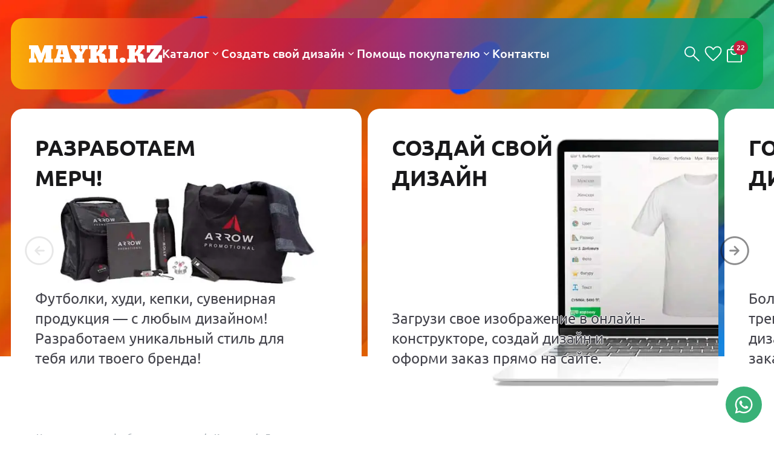

--- FILE ---
content_type: text/html; charset=UTF-8
request_url: https://mayki.kz/category/avto/sub/ferrari
body_size: 20258
content:
 <!DOCTYPE html>
<html lang="ru">
<head>
    <meta charset="UTF-8">
    <meta http-equiv="x-ua-compatible" content="ie=edge"/>
    <meta name="viewport" content="width=device-width, initial-scale=1.0, maximum-scale=1.0, user-scalable=no"/>
    <meta name="format-detection" content="telephone=no"/>
    <title>Ferrari футболки на заказ, печать футболки с надписями.</title>
    <meta name="description" content="Ferrari футболки, кружки, толстовки на заказ" />

    <link rel="icon" type="image/png" href="/favicon/favicon-96x96.png" sizes="96x96" />
    <link rel="icon" type="image/svg+xml" href="/favicon/favicon.svg" />
    <link rel="shortcut icon" href="/favicon/favicon.ico" />
    <link rel="apple-touch-icon" sizes="180x180" href="/favicon/apple-touch-icon.png" />
    <link rel="manifest" href="/favicon/site.webmanifest" />
    <link rel="stylesheet" type="text/css" href="/css/swiper/swiper-bundle.min.css">
    <link rel="stylesheet" type="text/css" href="/css/main.css">
    <script src="/js/swiper/swiper-bundle.min.js"></script>
    <script src="/js/main.js?v=2"></script>
      
    <!-- Catalog Styles -->
    <link rel="stylesheet" type="text/css" href="/css/reset.css">
    <link rel="stylesheet" href="/fonts/font-awesome-4.7.0/css/font-awesome.min.css">

    <!-- Используется только в product.html -->
    <link rel="stylesheet" type="text/css" href="/assets/slickjs/slick.css">
    <link rel="stylesheet" type="text/css" href="/assets/slickjs/slick-theme.css">
    <link rel="stylesheet" href="/css/jquery.fancybox.min.css" media="screen" />

    <!-- Основные файлы стилей -->
    <link rel="stylesheet" type="text/css" href="/css/adaptive.css">

    <!-- Catalog Scripts-->
    <script src="/js/jquery-3.3.1.min.js"></script>
    <script src="/assets/slickjs/slick.js"></script>
    <script src="/js/scripts.js"></script>
    <script src="/js/jquery.fancybox.min.js"></script>
    <!-- Используется только в cart.html и product.html-->
    <script src="/js/jquery.maskedinput.min.js"></script>
    <script src="/js/cart.js?v=2.02" type="text/javascript"></script>
    <script src="/js/app.js?v=2.11" type="text/javascript"></script>
    	<!-- Google Tag Manager -->
    <script>(function(w,d,s,l,i){ w[l]=w[l]||[];w[l].push({ 'gtm.start':
    new Date().getTime(),event:'gtm.js'});var f=d.getElementsByTagName(s)[0],
    j=d.createElement(s),dl=l!='dataLayer'?'&l='+l:'';j.async=true;j.src=
    'https://www.googletagmanager.com/gtm.js?id='+i+dl;f.parentNode.insertBefore(j,f);
    })(window,document,'script','dataLayer','GTM-K2H8T8NN');</script>
    <!-- End Google Tag Manager -->
<link rel="canonical" href="/category/avto/sub/ferrari" />
<script type="application/ld+json">
{
    "@context": "http://schema.org",
    "@type": "Organization",
    "name": "MAYKI.KZ",
    "url": "https://mayki.kz/",
    "logo": "https://mayki.kz/images/logo.png"
}
</script>
<script type="application/ld+json">
{
    "@context": "http://schema.org",
    "@type": "WebSite",
    "url": "https://mayki.kz/",
    "potentialAction": {
    "@type": "SearchAction",
        "target": "advanced_search_result.php?keywords={search_term_string}","query-input": "required name=search_term_string"
    }
}
</script>
<script type="application/ld+json">
{
    "@context": "http:\/\/schema.org",
    "@type": "ItemList",
    "url": "https:\/\/mayki.kz\/category\/avto\/sub\/ferrari",
    "numberOfItems": 5,
    "itemListElement": [
        {
            "@type": "Product",
            "position": 1,
            "url": "https:\/\/mayki.kz\/product\/19759\/case\/color\/6",
            "image": "https:\/\/s2.mayki.kz\/catalog_img\/19759\/case\/1_6_zoom_sm.png",
            "name": "Чехол для iPhone Ferrari",
            "description": "Чехол для iPhone Ferrari купить с доставкой по Казахстану почтой или курьером в интернет-магазине алматы",
            "offers": {
                "@type": "Offer",
                "url": "https:\/\/mayki.kz\/product\/19759\/case\/color\/6",
                "priceCurrency": "KZT",
                "price": "1990",
                "availability": "https:\/\/schema.org\/InStock"
            }
        },
        {
            "@type": "Product",
            "position": 2,
            "url": "https:\/\/mayki.kz\/product\/2831\/hoodie\/color\/1",
            "image": "https:\/\/s2.mayki.kz\/catalog_img\/2831\/hoodie\/1_1_zoom_sm.png",
            "name": "Толстовка худи Ferrari",
            "description": "Толстовка худи Ferrari купить с доставкой по Казахстану почтой или курьером в интернет-магазине алматы",
            "offers": {
                "@type": "Offer",
                "url": "https:\/\/mayki.kz\/product\/2831\/hoodie\/color\/1",
                "priceCurrency": "KZT",
                "price": "11490",
                "availability": "https:\/\/schema.org\/InStock"
            }
        },
        {
            "@type": "Product",
            "position": 3,
            "url": "https:\/\/mayki.kz\/product\/2832\/hoodie\/color\/2",
            "image": "https:\/\/s2.mayki.kz\/catalog_img\/2832\/hoodie\/1_2_zoom_sm.png",
            "name": "Толстовка худи Ferrari",
            "description": "Толстовка худи Ferrari купить с доставкой по Казахстану почтой или курьером в интернет-магазине алматы",
            "offers": {
                "@type": "Offer",
                "url": "https:\/\/mayki.kz\/product\/2832\/hoodie\/color\/2",
                "priceCurrency": "KZT",
                "price": "11490",
                "availability": "https:\/\/schema.org\/InStock"
            }
        },
        {
            "@type": "Product",
            "position": 4,
            "url": "https:\/\/mayki.kz\/product\/969\/manshort\/color\/3",
            "image": "https:\/\/s2.mayki.kz\/catalog_img\/969\/manshort\/1_3_zoom_sm.png",
            "name": "Мужская футболка Ferrari",
            "description": "Мужская футболка Ferrari купить с доставкой по Казахстану почтой или курьером в интернет-магазине алматы",
            "offers": {
                "@type": "Offer",
                "url": "https:\/\/mayki.kz\/product\/969\/manshort\/color\/3",
                "priceCurrency": "KZT",
                "price": "5490",
                "availability": "https:\/\/schema.org\/InStock"
            }
        },
        {
            "@type": "Product",
            "position": 5,
            "url": "https:\/\/mayki.kz\/product\/658\/child\/color\/2",
            "image": "https:\/\/s2.mayki.kz\/catalog_img\/658\/child\/1_2_zoom_sm.png",
            "name": "Детская футболка Ferrari (феррари)",
            "description": "Детская футболка Ferrari (феррари) купить с доставкой по Казахстану почтой или курьером в интернет-магазине алматы",
            "offers": {
                "@type": "Offer",
                "url": "https:\/\/mayki.kz\/product\/658\/child\/color\/2",
                "priceCurrency": "KZT",
                "price": "5490",
                "availability": "https:\/\/schema.org\/InStock"
            }
        }
    ]
}
</script>
<script type="application/ld+json">
{
    "@context": "http:\/\/schema.org",
    "@type": "ProductCollection",
    "name": "Ferrari",
    "image": "https:\/\/s2.mayki.kz\/catalog_img\/19759\/case\/1_6_zoom_sm.png",
    "url": "\/category\/avto\/sub\/ferrari",
    "collectionSize": 5,
    "author": {
        "@type": "OnlineBusiness",
        "name": "MAYKI.KZ"
    },
    "description": "Ferrari футболки, кружки, толстовки на заказ"
}
</script>
<meta property="og:type" content="website" />
<meta property="og:title" content="Ferrari" />
<meta property="og:url" content="https://mayki.kz/category/avto/sub/ferrari" />
<meta property="og:description" content="Ferrari футболки, кружки, толстовки на заказ" />
<meta property="article:author" content="https://www.facebook.com/" />
<meta property="twitter:card" content="summary" />
<meta property="twitter:title" content="Ferrari" />
<meta property="twitter:description" content="Ferrari футболки, кружки, толстовки на заказ" />
<meta property="og:image" content="https://s2.mayki.kz/catalog_img/19759/case/1_6_zoom_sm.png" />
<meta property="twitter:image" content="https://mayki.kz/images/logo.png" />
<meta property="og:publisher" content="https://mayki.kz/images/logo.png" />
<meta property="og:site_name" content="Печать на футболках MAYKI.KZ" />


</head>
<body>

    <div class="page-wrap">
        <div class="page-header">
            <div class="header">
                <div class="header__content">
                    <a href="/" class="header_logo"><img src="/images/logo.svg" alt="Mayki.kz - печать на одежде" title="Mayki.kz - футболки, толстовки, сувениры" loading="lazy"></a>
              <div class="header__menu">
                        <nav class="header__menu" itemscope itemtype="http://schema.org/SiteNavigationElement">
                            <meta itemprop="name" content="Верхнее меню">
                            <div class="header__menu_items">
                                <div class="header__menu_item">
                                    <a href="/catalog" class="header__menu_link" itemprop="url">
                                        <span itemprop="name">Каталог</span>
                                    </a>
                                    <span class="header__menu_set"></span>
                                    
                                    <div class="header__menu_drop header__menu_drop-wide">
                                        <div class="header__menu_drop_content">
                                            <div class="menu__categories_items">
                                                <div class="menu__categories_item">
                                                    <a href="/group/wearman" class="menu__categories_link" itemprop="url">
                                                        <span itemprop="name">Мужская одежда</span>
                                                    </a>
                                                    <span class="menu__categories_set"></span>
                                                    <div class="menu__categories_childs">
		<div class="menu__categories_child_item" style="font-weight: bold;">Футболки и майки</div>
        <div class="menu__categories_child_item">
            <a href="/group/manshort" class="menu__categories_child_link" itemprop="url">
                <span itemprop="name">Футболки хлопок</span>
            </a>
        </div>
        <div class="menu__categories_child_item">
            <a href="/group/fullmanshort" class="menu__categories_child_link" itemprop="url">
                <span itemprop="name">Футболки 3D</span>
            </a>
        </div>
        <div class="menu__categories_child_item">
            <a href="/group/man_polo" class="menu__categories_child_link" itemprop="url">
                <span itemprop="name">Футболки поло</span>
            </a>
        </div>
        <div class="menu__categories_child_item">
            <a href="/group/fullman_polo" class="menu__categories_child_link" itemprop="url">
                <span itemprop="name">Футболки поло 3D</span>
            </a>
        </div>
        <div class="menu__categories_child_item">
            <a href="/group/manlong" class="menu__categories_child_link" itemprop="url">
                <span itemprop="name">Футболка с длинным рукавом</span>
            </a>
        </div>
        <div class="menu__categories_child_item">
            <a href="/group/fullmanlong" class="menu__categories_child_link" itemprop="url">
                <span itemprop="name">Футболка с длинным рукавом 3D</span>
            </a>
        </div>
        <div class="menu__categories_child_item">
            <a href="/group/man_tshirt" class="menu__categories_child_link" itemprop="url">
                <span itemprop="name">Майки хлопок</span>
            </a>
        </div>
        <div class="menu__categories_child_item" style="font-weight: bold;">Толстовки</div>
<div class="menu__categories_child_item">
    <a href="/group/hoodie" class="menu__categories_child_link" itemprop="url">
        <span itemprop="name">Толстовки худи</span>
    </a>
</div>

<div class="menu__categories_child_item">
    <a href="/group/hoodie_jacket" class="menu__categories_child_link" itemprop="url">
        <span itemprop="name">Толстовки худи на замке</span>
    </a>
</div>

<div class="menu__categories_child_item">
    <a href="/group/fullhoodie" class="menu__categories_child_link" itemprop="url">
        <span itemprop="name">Толстовки худи 3D</span>
    </a>
</div>

<div class="menu__categories_child_item">
    <a href="/group/sweatshirts" class="menu__categories_child_link" itemprop="url">
        <span itemprop="name">Свитшот</span>
    </a>
</div>

<div class="menu__categories_child_item">
    <a href="/group/fullsweatshirts" class="menu__categories_child_link" itemprop="url">
        <span itemprop="name">Свитшоты 3D</span>
    </a>
</div>

<div class="menu__categories_child_item">
    <a href="/group/shtany" class="menu__categories_child_link" itemprop="url">
        <span itemprop="name">Штаны</span>
    </a>
</div>
 <div class="menu__categories_child_item" style="font-weight: bold;">Головные уборы</div>
 <div class="menu__categories_child_item">
    <a href="/group/caps" class="menu__categories_child_link" itemprop="url">
        <span itemprop="name">Бейсболки</span>
    </a>
</div>

<div class="menu__categories_child_item">
    <a href="/group/hat" class="menu__categories_child_link" itemprop="url">
        <span itemprop="name">Шапки</span>
    </a>
</div>


                                                        
                                                    </div>
                                                </div>
                                                <div class="menu__categories_item">
                                                    <a href="/group/wearwoman" class="menu__categories_link" itemprop="url">
                                                        <span itemprop="name">Женская одежда</span>
                                                    </a>
                                                    <span class="menu__categories_set"></span>
                                                    <div class="menu__categories_childs">
                                                    <div class="menu__categories_child_item" style="font-weight: bold;">Футболки и майки</div>
                                                    <div class="menu__categories_child_item">
    <a href="/group/womanshort" class="menu__categories_child_link" itemprop="url">
        <span itemprop="name">Футболки хлопок</span>
    </a>
</div>

<div class="menu__categories_child_item">
    <a href="/group/fullwomanshort" class="menu__categories_child_link" itemprop="url">
        <span itemprop="name">Футболки 3D</span>
    </a>
</div>

<div class="menu__categories_child_item">
    <a href="/group/womanlong" class="menu__categories_child_link" itemprop="url">
        <span itemprop="name">Футболка с длинным рукавом</span>
    </a>
</div>

<div class="menu__categories_child_item">
    <a href="/group/fullwomanlong" class="menu__categories_child_link" itemprop="url">
        <span itemprop="name">Футболка с длинным рукавом 3D</span>
    </a>
</div>

<div class="menu__categories_child_item">
    <a href="/group/woman_tshirt" class="menu__categories_child_link" itemprop="url">
        <span itemprop="name">Майки хлопок</span>
    </a>
</div>
 <div class="menu__categories_child_item" style="font-weight: bold;">Толстовки</div>
 <div class="menu__categories_child_item">
    <a href="/group/womanhoodie" class="menu__categories_child_link" itemprop="url">
        <span itemprop="name">Толстовки худи</span>
    </a>
</div>

<div class="menu__categories_child_item">
    <a href="/group/womanhoodie_jacket" class="menu__categories_child_link" itemprop="url">
        <span itemprop="name">Толстовки худи на замке</span>
    </a>
</div>

<div class="menu__categories_child_item">
    <a href="/group/fullwomanhoodie" class="menu__categories_child_link" itemprop="url">
        <span itemprop="name">Толстовки худи 3D</span>
    </a>
</div>

<div class="menu__categories_child_item">
    <a href="/group/womansweatshirts" class="menu__categories_child_link" itemprop="url">
        <span itemprop="name">Свитшот</span>
    </a>
</div>

<div class="menu__categories_child_item">
    <a href="/group/fullsweatshirts" class="menu__categories_child_link" itemprop="url">
        <span itemprop="name">Свитшоты 3D</span>
    </a>
</div>

<div class="menu__categories_child_item">
    <a href="/group/womanshtany" class="menu__categories_child_link" itemprop="url">
        <span itemprop="name">Штаны</span>
    </a>
</div>

 <div class="menu__categories_child_item" style="font-weight: bold;">Головные уборы</div>
 <div class="menu__categories_child_item">
    <a href="/group/womancaps" class="menu__categories_child_link" itemprop="url">
        <span itemprop="name">Бейсболки</span>
    </a>
</div>

<div class="menu__categories_child_item">
    <a href="/group/womanhat" class="menu__categories_child_link" itemprop="url">
        <span itemprop="name">Шапки</span>
    </a>
</div>
  <div class="menu__categories_child_item">
  <a href="/group/mama" class="menu__categories_child_link" itemprop="url">
        <span itemprop="name" style="font-weight: bold;">Футболки для беременных</span>
    </a></div>
                                                    </div>
                                                </div>
                                                <div class="menu__categories_item">
                                                    <a href="/group/wearchild" class="menu__categories_link" itemprop="url">
                                                        <span itemprop="name">Детям</span>
                                                    </a>
                                                    <span class="menu__categories_set"></span>
                                                    <div class="menu__categories_childs">
                                                    <div class="menu__categories_child_item" style="font-weight: bold;">Футболки и майки</div>
                                                    <div class="menu__categories_child_item">
    <a href="/group/child" class="menu__categories_child_link" itemprop="url">
        <span itemprop="name">Футболки хлопок</span>
    </a>
</div>

<div class="menu__categories_child_item">
    <a href="/group/fullchild" class="menu__categories_child_link" itemprop="url">
        <span itemprop="name">Футболки 3D</span>
    </a>
</div>
                                                    <div class="menu__categories_child_item" style="font-weight: bold;">Толстовки</div>
                                                    <div class="menu__categories_child_item">
    <a href="/group/hoodie" class="menu__categories_child_link" itemprop="url">
        <span itemprop="name">Толстовки худи</span>
    </a>
</div>

<div class="menu__categories_child_item">
    <a href="/group/hoodie_jacket" class="menu__categories_child_link" itemprop="url">
        <span itemprop="name">Толстовки худи на замке</span>
    </a>
</div>

<div class="menu__categories_child_item">
    <a href="/group/fullhoodie" class="menu__categories_child_link" itemprop="url">
        <span itemprop="name">Толстовки худи 3D</span>
    </a>
</div>

<div class="menu__categories_child_item">
    <a href="/group/sweatshirts" class="menu__categories_child_link" itemprop="url">
        <span itemprop="name">Свитшот</span>
    </a>
</div>

<div class="menu__categories_child_item">
    <a href="/group/fullsweatshirts" class="menu__categories_child_link" itemprop="url">
        <span itemprop="name">Свитшоты 3D</span>
    </a>
</div>

<div class="menu__categories_child_item">
    <a href="/group/shtany" class="menu__categories_child_link" itemprop="url">
        <span itemprop="name">Штаны</span>
    </a>
</div>
                                                    <div class="menu__categories_child_item" style="font-weight: bold;">Головные уборы</div>
                                                    <div class="menu__categories_child_item">
    <a href="/group/caps" class="menu__categories_child_link" itemprop="url">
        <span itemprop="name">Бейсболки</span>
    </a>
</div>

<div class="menu__categories_child_item">
    <a href="/group/hat" class="menu__categories_child_link" itemprop="url">
        <span itemprop="name">Шапки</span>
    </a>
</div>                                                    
                                                    </div>
                                                    
                                                </div>
                                                <div class="menu__categories_item">
                                                    <a href="/group/accessory" class="menu__categories_link" itemprop="url">
                                                        <span itemprop="name">Разное</span>
                                                    </a>
                                                    <span class="menu__categories_set"></span>
                                                    <div class="menu__categories_childs">
                                                    <div class="menu__categories_child_item">
    <a href="/group/krujka" class="menu__categories_child_link" itemprop="url">
        <span itemprop="name">Кружки</span>
    </a>
</div>

<div class="menu__categories_child_item">
    <a href="/group/case" class="menu__categories_child_link" itemprop="url">
        <span itemprop="name">Чехлы для iPhone</span>
    </a>
</div>

<div class="menu__categories_child_item">
    <a href="/group/mousepad_square" class="menu__categories_child_link" itemprop="url">
        <span itemprop="name">Коврик для мыши</span>
    </a>
</div>

<div class="menu__categories_child_item">
    <a href="/group/face_mask" class="menu__categories_child_link" itemprop="url">
        <span itemprop="name">Маски</span>
    </a>
</div>

<div class="menu__categories_child_item">
    <a href="/group/bag_print" class="menu__categories_child_link" itemprop="url">
        <span itemprop="name">Эко-сумки</span>
    </a>
</div>

<div class="menu__categories_child_item">
    <a href="/group/pillow" class="menu__categories_child_link" itemprop="url">
        <span itemprop="name">Подушка</span>
    </a>
</div>
                                                    </div>
                                                </div>
                                                <div class="menu__categories_item">
                                                    <a href="/opt" class="menu__categories_link" itemprop="url">
                                                        <span itemprop="name">Оптом</span>
                                                    </a>
                                                </div>
                                            </div>
                                        </div>
                                    </div>

                                </div>

                                <div class="header__menu_item">
    <a href="/constructor" class="header__menu_link" itemprop="url">
        <span itemprop="name">Создать свой дизайн</span>
    </a>
    <span class="header__menu_set"></span>

    <div class="header__menu_drop">
        <div class="header__menu_drop_content">
           <div class="header__menu_drop_items">

  <!-- Колонка 1 -->
  <div class="header__menu_drop_col">
    <div class="header__menu_group-title">Футболки и майки</div>
    <ul class="header__menu_group">
      <li><a class="header__menu_drop_link" href="/constructor/manshort">Футболки хлопок</a></li>
      <li><a class="header__menu_drop_link" href="/constructor/fullmanshort">Футболки 3D</a></li>
      <li><a class="header__menu_drop_link" href="/constructor/man_polo">Футболки поло</a></li>
      <li><a class="header__menu_drop_link" href="/constructor/manlong">Футболка с длинным рукавом</a></li>
      <li><a class="header__menu_drop_link" href="/constructor/man_tshirt">Майки хлопок</a></li>
      <!-- <li><a class="header__menu_drop_link" href="/constructor/fullman_borcovka">Майки 3D</a></li> -->
      <li><a class="header__menu_drop_link" href="/constructor/mama">Футболки для беременных</a></li>
    </ul>
  </div>

  <!-- Колонка 2 -->
  <div class="header__menu_drop_col">
    <div class="header__menu_group-title">Толстовки</div>
    <ul class="header__menu_group">
      <li><a class="header__menu_drop_link" href="/constructor/hoodie">Толстовки худи</a></li>
      <li><a class="header__menu_drop_link" href="/constructor/hoodie_jacket">Толстовки худи на замке</a></li>
      <li><a class="header__menu_drop_link" href="/constructor/fullhoodie">Толстовки худи 3D</a></li>
      <li><a class="header__menu_drop_link" href="/constructor/sweatshirts">Свитшот</a></li>
      <li><a class="header__menu_drop_link" href="/constructor/shtany">Штаны</a></li>
    </ul>
  </div>

  <!-- Колонка 3 -->
  <div class="header__menu_drop_col">
    <div class="header__menu_group-title">Головные уборы</div>
    <ul class="header__menu_group">
      <li><a class="header__menu_drop_link" href="/constructor/caps">Бейсболки</a></li>
      <li><a class="header__menu_drop_link" href="/constructor/hat">Шапки</a></li>
    </ul>
  </div>

<!-- Колонка: Разное -->
<div class="header__menu_drop_col">
  <div class="header__menu_group-title">Разное</div>
  <ul class="header__menu_group">
    <li><a class="header__menu_drop_link" href="/constructor/face_mask">Маски</a></li>
    <li><a class="header__menu_drop_link" href="/constructor/krujka">Кружки</a></li>
    <li><a class="header__menu_drop_link" href="/constructor/case">Чехлы для iPhone</a></li>
    <li><a class="header__menu_drop_link" href="/constructor/pillow">Подушки</a></li>
    <li><a class="header__menu_drop_link" href="/constructor/clock">Часы настенные</a></li>
    <li><a class="header__menu_drop_link" href="/constructor/mousepad_square">Коврик для мыши</a></li>
    <li><a class="header__menu_drop_link" href="/constructor/bag_print">Эко-сумки</a></li>
    <li><a class="header__menu_drop_link" href="/constructor/pen">Ручка</a></li>
    <li><a class="header__menu_drop_link" href="/constructor/thermos">Термос</a></li>
  </ul>
</div>

</div>

        </div>
    </div>
</div>


                                <div class="header__menu_item">
                                    <a href="#main__banner" class="header__menu_link" itemprop="url">
                                        <span itemprop="name">Помощь покупателю</span>
                                    </a>
                                    <span class="header__menu_set"></span>

                                    <div class="header__menu_drop">
                                        <div class="header__menu_drop_content">
                                            <div class="header__menu_drop_items">
                                                <div class="header__menu_drop_item">
                                                    <a href="/info/dostavka" class="header__menu_drop_link" itemprop="url">
                                                        <span itemprop="name">Доставка</span>
                                                    </a>
                                                </div>
                                                <div class="header__menu_drop_item">
                                                    <a href="/info/oplata" class="header__menu_drop_link" itemprop="url">
                                                        <span itemprop="name">Способы оплаты</span>
                                                    </a>
                                                </div>
                                                <div class="header__menu_drop_item">
                                                    <a href="/info/razmer" class="header__menu_drop_link" itemprop="url">
                                                        <span itemprop="name">Размеры</span>
                                                    </a>
                                                </div>
                                                <div class="header__menu_drop_item">
                                                    <a href="/reviews" class="header__menu_drop_link" itemprop="url">
                                                        <span itemprop="name">Отзывы</span>
                                                    </a>
                                                </div>
                                                <div class="header__menu_drop_item">
                                                    <a href="/info/texnologiya-i-kachestvo" class="header__menu_drop_link" itemprop="url">
                                                        <span itemprop="name">Гарантия и качество</span>
                                                    </a>
                                                </div>
                                            </div>
                                        </div>
                                    </div>

                                </div>

                                <div class="header__menu_item">
                                    <a href="/info/kontakti" class="header__menu_link" itemprop="url">
                                        <span itemprop="name">Контакты</span>
                                    </a>
                                </div>
                            </div>
                        </nav>
                    </div>
                    
                    <div class="header__btns">
                        <div class="search__block" id="js-search-block">
                            <div class="header__btn search__btn js-open-search"></div>
                            <div class="search">
                                <form action="/catalog" method="GET">
                                    <div class="search__form">
                                        <input
                                            type="text"
                                            class="search__input"
                                            name="search"
                                            value=""
                                            minlength="3"
                                            maxlength="255"
                                            placeholder="Найти..."
                                            pattern="[a-zA-Z0-9а-яА-Я_ ]+"
                                            required
                                            autocomplete="off"
                                        >
                                
                                        <button class="search-button"></button>
                                    </div>
                                </form>
                            </div>
                        </div>
                        <a  href="/like"><div class="header__btn favorite__btn">
							
							</div></a>
                        <a  href="/cart"><div class="header__btn cart__btn">
                            <div class="count js-cart-count">22</div>							</div></a>                  </div>
               </div>
          </div>
     </div>
     
        <div class="page-content">
                <div class="slider__block">
<div class="video__bg">
<img src="/images/content/main_bg.jpg" alt="Фон" style="width:100%;height:100%;object-fit:cover;" loading="lazy">
</div>
                <div class="slider__content">
                    <div class="swiper main__slider">
                        <div class="swiper-wrapper">
							
                            <div class="swiper-slide slide__item">
                                <div class="slide__item_image">
                                    <picture>
                                       <source srcset="/images/content/merjh.jpg" type="image/jpeg">
                                       <img src="/images/content/merjh.jpg" class="img" loading="lazy">
                                    </picture>
                                </div>
                                 <a href="/info/merch" > <div class="slide__item_info">
                                <div class="slide__item_title">Разработаем<br>мерч!</div>
                                    <div class="slide__item_preview">
Футболки, худи, кепки, сувенирная продукция — с любым дизайном!
Разработаем уникальный стиль для тебя или твоего бренда!</div>
                                </div></a>
                            </div>

                            <div class="swiper-slide slide__item">
                                <div class="slide__item_image">
                                    <picture>
                                       <source srcset="/images/content/constructor.jpg" type="image/jpeg">
                                       <img src="/images/content/constructor.jpg" class="img" loading="lazy">
                                    </picture>
                                </div>
                                <a href="/constructor" ><div class="slide__item_info">
                                    <div class="slide__item_title">Создай свой <br> дизайн</div>
                                    <div class="slide__item_preview">Загрузи свое изображение в онлайн-конструкторе, создай дизайн и оформи заказ прямо на сайте.</div>
								</div></a>
                            </div>

                            <div class="swiper-slide slide__item">
                                <div class="slide__item_image">
                                    <picture>
                                       <source srcset="/images/content/catalog.jpg" type="image/jpeg">
                                       <img src="/images/content/catalog.jpg" class="img" loading="lazy">
                                    </picture>
                                </div>
                                <a href="/catalog" ><div class="slide__item_info">
                                    <div class="slide__item_title">Готовый <br> дизайн</div>
                                    <div class="slide__item_preview">Большой каталог стильных и трендовых принтов. Выбирай готовый дизайн для себя или в подарок и заказывай в пару кликов.</div>
								</div></a>
                            </div>
							
                            <div class="swiper-slide slide__item">
                                <div class="slide__item_image">
                                    <picture>
                                       <source srcset="/images/content/dtf.jpg" type="image/jpeg">
                                       <img src="/images/content/dtf.jpg" class="img" loading="lazy">
                                    </picture>
                                </div>
                                <a href="https://mayki.satu.kz/g9214943-vse-dlya-pechati" ><div class="slide__item_info">
                                    <div class="slide__item_title">Оборудование и<br> Материалы</div>
                                    <div class="slide__item_preview">Проверенное полиграфическое оборудование, на котором сами работаем. Подберем DTF, УФ, сублимационные принтеры, термопрессы и расходные материалы.</div>
								</div></a>
                            </div>

                        </div>

                        <div class="slider__btns">
                            <div class="slider__btn slider__btn_prev"></div>
                            <div class="slider__btn slider__btn_next"></div>
                        </div>
                    </div>
                </div>
            </div>                            

<div class="catalog-content catalog-page">
   <div class="breadcrumbs js-breadcrumbs-ajax">
            <div class="container">
                <a class="breadcrumb" href="/">Интернет-магазин футболок с печатью</a>
                                <a class="breadcrumb" href="/catalog">Каталог</a>
                                                                                                    <span class="breadcrumb">Ferrari </span>
                            </div>
        </div><section class="js-catalog-section">
<div class="container">
                       
  
<script type="text/javascript">
  r46('track', 'category', 15246);
</script>                  <div class="page-title "><h1>Ferrari   </h1></div>
               <div class="sidebar-dropdown"  >Категории товаров</div>
               <script>
    /**
     * Кнопка открытия/закрытия боковой панели навигации на мобильных устройствах
     */
    $('.sidebar-dropdown').click(function(event) {
        // if () {
        $('body').addClass('sidebar-menu-opened');
        $('html').addClass('no-scroll');
        // }
    });

    $('.sidebar-close').click(function(event) {
        event.preventDefault();
        $('body').removeClass('sidebar-menu-opened');
        $('html').removeClass('no-scroll');
    });

var curPage = 0;
$(document).on('click', '.pgn-show-more', function(e){
    e.preventDefault();
    var pagesNum = $(this).parent().data('pages');

    if (curPage == 0) {
        curPage = $(this).parent().data('curpage');
    }

    if (curPage < pagesNum) {
        var url = document.location.href;
        var prts = url.split('?');
        var newPageNum = curPage + 1;
        
        var newUrl = prts[0].replace(/\/page-[0-9]+/ig, '');
        if (newUrl == 'https://mayki.kz/' || newUrl == '/') {
            newUrl += 'catalog';
        }
        newUrl += '/page-' + newPageNum;
        if (prts.length == 2) {
            newUrl += '?' + prts[1];
        }

        $('.pgn-show-more').prop('disabled', true);
        $.get(newUrl, function (response) {
            var dom = $('div.product-previews', response);
            // dom.css('background-color', 'red');
            $('.row.products-catalog-row > div.product-previews').append(dom.html());
            curPage += 1;

            if (curPage < pagesNum) {
                $('.pgn-show-more').prop('disabled', false);
            }
        });
    }
});
// смена каталога без перезагрузки
$(document).on('click', '.js-cat-ajax', function(e){
    e.preventDefault();
    
    
    var name = 'srtlst';
    var value = $(e.target).data('value');
    var days = 365;
    var expires = "";
    if (days) {
        var date = new Date();
        date.setTime(date.getTime() + (days*24*60*60*1000));
        expires = "; expires=" + date.toUTCString();
    }
    document.cookie = name + "=" + value  + expires + "; path=/";

    document.location.reload();


});

</script>     
     <div class="row row-sm-col">
                    <div class="sidebar-wrapper">
                        <div class="sidebar">
                            <div class="sidebar-close">
                                <img src="/images/icons/menu-close.svg" alt="" loading="lazy">
                            </div>
                            
                            <ul class="sidebar-nav">
                                 <li class="sidebar-link">
                                    <a href="#" onclick="document.location.href='/catalog?search=рисунка'; return false;">Товары без рисунков</a>
                                </li>
                                                      <li class="sidebar-link " data-producturl="/category/names" ><a href="/category/names">Имена</a>
                <ul class="sidebar-nav-submenu">
                                        <li  data-producturl="/category/names/sub/good_people"><a href="/category/names/sub/good_people">Хорошие люди</a></li><li  data-producturl="/category/names/sub/ne-podarok"><a href="/category/names/sub/ne-podarok">Не подарок</a></li><li  data-producturl="/category/names/sub/prosto-imena"><a href="/category/names/sub/prosto-imena">Просто имена</a></li><li  data-producturl="/category/names/sub/prosto-kosmos"><a href="/category/names/sub/prosto-kosmos">Просто космос</a></li><li  data-producturl="/category/names/sub/vsegda-pravy"><a href="/category/names/sub/vsegda-pravy">Всегда правы</a></li><li  data-producturl="/category/names/sub/moy"><a href="/category/names/sub/moy">Мой</a></li><li  data-producturl="/category/names/sub/ego_devochka"><a href="/category/names/sub/ego_devochka">Его девочка</a></li><li  data-producturl="/category/names/sub/lyubimka"><a href="/category/names/sub/lyubimka">Любимка</a></li><li  data-producturl="/category/names/sub/drugoe"><a href="/category/names/sub/drugoe">Другое</a></li><li  data-producturl="/category/names/sub/imena--light"><a href="/category/names/sub/imena--light">Имена  Лайт</a></li><li  data-producturl="/category/names/sub/boginya"><a href="/category/names/sub/boginya">Богиня</a></li><li  data-producturl="/category/names/sub/najdi-sebya"><a href="/category/names/sub/najdi-sebya">Найди себя</a></li><li  data-producturl="/category/names/sub/reshaet-vse"><a href="/category/names/sub/reshaet-vse">Решает всё</a></li><li  data-producturl="/category/names/sub/determined-to-win"><a href="/category/names/sub/determined-to-win">Заряжен на победу</a></li><li  data-producturl="/category/names/sub/bud-umnym"><a href="/category/names/sub/bud-umnym">Будь умным</a></li><li  data-producturl="/category/names/sub/witch"><a href="/category/names/sub/witch">Ведьмочка</a></li><li  data-producturl="/category/names/sub/nasha-lyubimka"><a href="/category/names/sub/nasha-lyubimka">Наша любимка</a></li>
                                    </ul>
                                </li>
                                               <li class="sidebar-link " data-producturl="/category/sport" ><a href="/category/sport">Спорт</a>
                <ul class="sidebar-nav-submenu">
                                        <li  data-producturl="/category/sport/sub/xokkej"><a href="/category/sport/sub/xokkej">Хоккей</a></li><li  data-producturl="/category/sport/sub/futbol"><a href="/category/sport/sub/futbol">Футбол</a></li><li  data-producturl="/category/sport/sub/boks"><a href="/category/sport/sub/boks">Бокс</a></li><li  data-producturl="/category/sport/sub/extrim_sport"><a href="/category/sport/sub/extrim_sport">Экстремальный спорт</a></li><li  data-producturl="/category/sport/sub/mixfight"><a href="/category/sport/sub/mixfight">Бои без правил</a></li><li  data-producturl="/category/sport/sub/karate"><a href="/category/sport/sub/karate">Карате</a></li><li  data-producturl="/category/sport/sub/parkour"><a href="/category/sport/sub/parkour">Паркур</a></li><li  data-producturl="/category/sport/sub/other"><a href="/category/sport/sub/other">Другое</a></li><li  data-producturl="/category/sport/sub/winter_sport"><a href="/category/sport/sub/winter_sport">Зимний спорт</a></li><li  data-producturl="/category/sport/sub/power_sport"><a href="/category/sport/sub/power_sport">Силовые виды спорта</a></li><li  data-producturl="/category/sport/sub/baskebol"><a href="/category/sport/sub/baskebol">Баскетбол</a></li><li  data-producturl="/category/sport/sub/taekwondo"><a href="/category/sport/sub/taekwondo">Taekwon-do</a></li><li  data-producturl="/category/sport/sub/sambojudo"><a href="/category/sport/sub/sambojudo">Самбо и Дзюдо</a></li><li  data-producturl="/category/sport/sub/volleyball"><a href="/category/sport/sub/volleyball">Волейбол</a></li><li  data-producturl="/category/sport/sub/workout"><a href="/category/sport/sub/workout">WorkOut</a></li><li  data-producturl="/category/sport/sub/joga-i-fitnes"><a href="/category/sport/sub/joga-i-fitnes">Йога и фитнес</a></li><li  data-producturl="/category/sport/sub/zdorovyj-obraz-zhizni"><a href="/category/sport/sub/zdorovyj-obraz-zhizni">Здоровый образ жизни (ЗОЖ)</a></li><li  data-producturl="/category/sport/sub/restling"><a href="/category/sport/sub/restling">Рестлинг</a></li><li  data-producturl="/category/sport/sub/muay-thai"><a href="/category/sport/sub/muay-thai">Тайский бокс</a></li><li  data-producturl="/category/sport/sub/serfing"><a href="/category/sport/sub/serfing">Сёрфинг</a></li>
                                    </ul>
                                </li>
                                               <li class="sidebar-link " data-producturl="/category/music" ><a href="/category/music">Музыкальные</a>
                <ul class="sidebar-nav-submenu">
                                        <li  data-producturl="/category/music/sub/dnb"><a href="/category/music/sub/dnb">D'n'B</a></li><li  data-producturl="/category/music/sub/rockandpank"><a href="/category/music/sub/rockandpank">Рок и панк</a></li><li  data-producturl="/category/music/sub/emo"><a href="/category/music/sub/emo">Emo</a></li><li  data-producturl="/category/music/sub/rap"><a href="/category/music/sub/rap">Rap</a></li><li  data-producturl="/category/music/sub/electronic"><a href="/category/music/sub/electronic">Электроника</a></li><li  data-producturl="/category/music/sub/popmusic"><a href="/category/music/sub/popmusic">Поп</a></li><li  data-producturl="/category/music/sub/other"><a href="/category/music/sub/other">Другое</a></li><li  data-producturl="/category/music/sub/rnb"><a href="/category/music/sub/rnb">R'n'B</a></li><li  data-producturl="/category/music/sub/tecktonik"><a href="/category/music/sub/tecktonik">tecktonik</a></li><li  data-producturl="/category/music/sub/michael_jackson"><a href="/category/music/sub/michael_jackson">Michael Jackson</a></li><li  data-producturl="/category/music/sub/hiphop"><a href="/category/music/sub/hiphop">Hip-Hop</a></li><li  data-producturl="/category/music/sub/228"><a href="/category/music/sub/228">228</a></li><li  data-producturl="/category/music/sub/metal"><a href="/category/music/sub/metal">Метал</a></li><li  data-producturl="/category/music/sub/dubstep"><a href="/category/music/sub/dubstep">Dubstep</a></li><li  data-producturl="/category/music/sub/reggi"><a href="/category/music/sub/reggi">Регги</a></li><li  data-producturl="/category/music/sub/misha-mavashi"><a href="/category/music/sub/misha-mavashi">Миша Маваши</a></li><li  data-producturl="/category/music/sub/iron-maiden"><a href="/category/music/sub/iron-maiden">Iron Maiden</a></li><li  data-producturl="/category/music/sub/die-antwoord"><a href="/category/music/sub/die-antwoord">Die Antwoord</a></li><li  data-producturl="/category/music/sub/trance"><a href="/category/music/sub/trance">Trance</a></li><li  data-producturl="/category/music/sub/techno"><a href="/category/music/sub/techno">Techno</a></li>
                                    </ul>
                                </li>
                                               <li class="sidebar-link " data-producturl="/category/dances" ><a href="/category/dances">Танцы</a>
                <ul class="sidebar-nav-submenu">
                                        <li  data-producturl="/category/dances/sub/sports---ballroom-dance"><a href="/category/dances/sub/sports---ballroom-dance">Спортивные - бальные танцы</a></li><li  data-producturl="/category/dances/sub/breakdance-and-hip-hop"><a href="/category/dances/sub/breakdance-and-hip-hop">Брейк данс и хип-хоп</a></li><li  data-producturl="/category/dances/sub/drugoe"><a href="/category/dances/sub/drugoe">Другое</a></li>
                                    </ul>
                                </li>
                                               <li class="sidebar-link " data-producturl="/category/pregnant" ><a href="/category/pregnant">Будущим мамам</a>
                <ul class="sidebar-nav-submenu">
                                        <li  data-producturl="/category/pregnant/sub/skoro_prosnus"><a href="/category/pregnant/sub/skoro_prosnus">Скоро проснусь</a></li><li  data-producturl="/category/pregnant/sub/planiruu_pobeg"><a href="/category/pregnant/sub/planiruu_pobeg">Планирую побег</a></li><li  data-producturl="/category/pregnant/sub/ne_otkrivat"><a href="/category/pregnant/sub/ne_otkrivat">Не открывать</a></li><li  data-producturl="/category/pregnant/sub/v_zhivotike_zanyato"><a href="/category/pregnant/sub/v_zhivotike_zanyato">В животике занято</a></li><li  data-producturl="/category/pregnant/sub/skoro_poyavlus"><a href="/category/pregnant/sub/skoro_poyavlus">Скоро появлюсь</a></li><li  data-producturl="/category/pregnant/sub/pregnant_different"><a href="/category/pregnant/sub/pregnant_different">Другое</a></li>
                                    </ul>
                                </li>
                                               <li class="sidebar-link " data-producturl="/category/club" ><a href="/category/club">Клубные</a>
                <ul class="sidebar-nav-submenu">
                                        <li  data-producturl="/category/club/sub/dj"><a href="/category/club/sub/dj">DJ</a></li><li  data-producturl="/category/club/sub/kazantip"><a href="/category/club/sub/kazantip">Казантип</a></li><li  data-producturl="/category/club/sub/ibiza"><a href="/category/club/sub/ibiza">Ibiza</a></li><li  data-producturl="/category/club/sub/other"><a href="/category/club/sub/other">Другое</a></li><li  data-producturl="/category/club/sub/lmfao"><a href="/category/club/sub/lmfao">LMFAO</a></li><li  data-producturl="/category/club/sub/bartenders"><a href="/category/club/sub/bartenders">Для барменов</a></li><li  data-producturl="/category/club/sub/bass"><a href="/category/club/sub/bass">Bass</a></li>
                                    </ul>
                                </li>
                                               <li class="sidebar-link " data-producturl="/category/mult" ><a href="/category/mult">Мультфильмы</a>
                <ul class="sidebar-nav-submenu">
                                        <li  data-producturl="/category/mult/sub/southpark"><a href="/category/mult/sub/southpark">South Park</a></li><li  data-producturl="/category/mult/sub/chipdayl"><a href="/category/mult/sub/chipdayl">Чип и Дейл</a></li><li  data-producturl="/category/mult/sub/daffyduck"><a href="/category/mult/sub/daffyduck">Daffy Duck</a></li><li  data-producturl="/category/mult/sub/donaldduck"><a href="/category/mult/sub/donaldduck">Дональд Дак</a></li><li  data-producturl="/category/mult/sub/spanch_bob"><a href="/category/mult/sub/spanch_bob">Губка Боб</a></li><li  data-producturl="/category/mult/sub/futurama"><a href="/category/mult/sub/futurama">Футурама</a></li><li  data-producturl="/category/mult/sub/spiderman"><a href="/category/mult/sub/spiderman">Человек-паук</a></li><li  data-producturl="/category/mult/sub/kungfupanda"><a href="/category/mult/sub/kungfupanda">Кунг-фу Панда</a></li><li  data-producturl="/category/mult/sub/familyguy"><a href="/category/mult/sub/familyguy">Гриффины</a></li><li  data-producturl="/category/mult/sub/mickey_mouse"><a href="/category/mult/sub/mickey_mouse">Микки Маус</a></li><li  data-producturl="/category/mult/sub/simpsons"><a href="/category/mult/sub/simpsons">Симпсоны</a></li><li  data-producturl="/category/mult/sub/goofy"><a href="/category/mult/sub/goofy">Гуфи</a></li><li  data-producturl="/category/mult/sub/pink_panther"><a href="/category/mult/sub/pink_panther">Розовая Пантера</a></li><li  data-producturl="/category/mult/sub/winx"><a href="/category/mult/sub/winx">winX</a></li><li  data-producturl="/category/mult/sub/bratz"><a href="/category/mult/sub/bratz">Bratz</a></li><li  data-producturl="/category/mult/sub/cow_chiken"><a href="/category/mult/sub/cow_chiken">Cow&Chiken</a></li><li  data-producturl="/category/mult/sub/ice_age"><a href="/category/mult/sub/ice_age">Ледниковый Период</a></li><li  data-producturl="/category/mult/sub/looney_tunes"><a href="/category/mult/sub/looney_tunes">Looney Tunes</a></li><li  data-producturl="/category/mult/sub/star_wars"><a href="/category/mult/sub/star_wars">Star Wars</a></li><li  data-producturl="/category/mult/sub/anime"><a href="/category/mult/sub/anime">Аниме</a></li><li  data-producturl="/category/mult/sub/other"><a href="/category/mult/sub/other">Другое</a></li><li  data-producturl="/category/mult/sub/batman"><a href="/category/mult/sub/batman">Batman</a></li><li  data-producturl="/category/mult/sub/timon_pumba"><a href="/category/mult/sub/timon_pumba">Тимон и Пумба</a></li><li  data-producturl="/category/mult/sub/lionking"><a href="/category/mult/sub/lionking">Король Лев</a></li><li  data-producturl="/category/mult/sub/tom_jerry"><a href="/category/mult/sub/tom_jerry">Том и Джерри</a></li><li  data-producturl="/category/mult/sub/aladdin"><a href="/category/mult/sub/aladdin">Аладдин</a></li><li  data-producturl="/category/mult/sub/vinnie_pooh"><a href="/category/mult/sub/vinnie_pooh">Винни Пух</a></li><li  data-producturl="/category/mult/sub/belosnezhka"><a href="/category/mult/sub/belosnezhka">Белоснежка</a></li><li  data-producturl="/category/mult/sub/incredibles"><a href="/category/mult/sub/incredibles">Суперсемейка</a></li><li  data-producturl="/category/mult/sub/pluto"><a href="/category/mult/sub/pluto">Плуто</a></li><li  data-producturl="/category/mult/sub/ninjaturtles"><a href="/category/mult/sub/ninjaturtles">Черепашки Ниндзя</a></li><li  data-producturl="/category/mult/sub/garfield"><a href="/category/mult/sub/garfield">Гарфилд</a></li><li  data-producturl="/category/mult/sub/cars"><a href="/category/mult/sub/cars">Тачки</a></li><li  data-producturl="/category/mult/sub/the_smurfs"><a href="/category/mult/sub/the_smurfs">Смурфики</a></li><li  data-producturl="/category/mult/sub/lilo"><a href="/category/mult/sub/lilo">Лило и Стич</a></li><li  data-producturl="/category/mult/sub/scoobydoo"><a href="/category/mult/sub/scoobydoo">Скуби-Ду </a></li><li  data-producturl="/category/mult/sub/sovetskie"><a href="/category/mult/sub/sovetskie">Советские</a></li><li  data-producturl="/category/mult/sub/kak-priruchit-drakona"><a href="/category/mult/sub/kak-priruchit-drakona">Как приручить дракона</a></li><li  data-producturl="/category/mult/sub/my-little-pony"><a href="/category/mult/sub/my-little-pony">My Little Pony</a></li><li  data-producturl="/category/mult/sub/simon's-cat"><a href="/category/mult/sub/simon's-cat">Simon's Cat</a></li><li  data-producturl="/category/mult/sub/gorod-geroev"><a href="/category/mult/sub/gorod-geroev">Город героев</a></li><li  data-producturl="/category/mult/sub/penguins-of-madagascar"><a href="/category/mult/sub/penguins-of-madagascar">Penguins of Madagascar</a></li><li  data-producturl="/category/mult/sub/asteriks-i-obeliks"><a href="/category/mult/sub/asteriks-i-obeliks">Астерикс и Обеликс</a></li><li  data-producturl="/category/mult/sub/one-piece"><a href="/category/mult/sub/one-piece">One Piece</a></li><li  data-producturl="/category/mult/sub/gravity-falls"><a href="/category/mult/sub/gravity-falls">Gravity Falls</a></li><li  data-producturl="/category/mult/sub/golovolomka"><a href="/category/mult/sub/golovolomka">Головоломка</a></li><li  data-producturl="/category/mult/sub/minony"><a href="/category/mult/sub/minony">Миньоны</a></li><li  data-producturl="/category/mult/sub/pokemon"><a href="/category/mult/sub/pokemon">Покемон</a></li><li  data-producturl="/category/mult/sub/ghost-in-the-shell"><a href="/category/mult/sub/ghost-in-the-shell">Ghost in the Shell</a></li>
                                    </ul>
                                </li>
                                               <li class="sidebar-link " data-producturl="/category/serialkino" ><a href="/category/serialkino">Сериалы и кино</a>
                <ul class="sidebar-nav-submenu">
                                        <li  data-producturl="/category/serialkino/sub/igravkalmara"><a href="/category/serialkino/sub/igravkalmara">Игра в Кальмара</a></li><li  data-producturl="/category/serialkino/sub/superman"><a href="/category/serialkino/sub/superman">Superman</a></li><li  data-producturl="/category/serialkino/sub/lost"><a href="/category/serialkino/sub/lost">LOST</a></li><li  data-producturl="/category/serialkino/sub/twilight"><a href="/category/serialkino/sub/twilight">Сумерки</a></li><li  data-producturl="/category/serialkino/sub/californication"><a href="/category/serialkino/sub/californication">Californication</a></li><li  data-producturl="/category/serialkino/sub/the_big_bang_theory"><a href="/category/serialkino/sub/the_big_bang_theory">The Big Bang Theory</a></li><li  data-producturl="/category/serialkino/sub/other"><a href="/category/serialkino/sub/other">Другое</a></li><li  data-producturl="/category/serialkino/sub/heroes"><a href="/category/serialkino/sub/heroes">Heroes</a></li><li  data-producturl="/category/serialkino/sub/dom2"><a href="/category/serialkino/sub/dom2">Дом 2</a></li><li  data-producturl="/category/serialkino/sub/nasha_russia"><a href="/category/serialkino/sub/nasha_russia">Наша Russia</a></li><li  data-producturl="/category/serialkino/sub/starwars"><a href="/category/serialkino/sub/starwars">Звездные войны</a></li><li  data-producturl="/category/serialkino/sub/supernatural"><a href="/category/serialkino/sub/supernatural">Сверхъестественное</a></li><li  data-producturl="/category/serialkino/sub/tnt"><a href="/category/serialkino/sub/tnt">ТНТ</a></li><li  data-producturl="/category/serialkino/sub/batman"><a href="/category/serialkino/sub/batman">Batman</a></li><li  data-producturl="/category/serialkino/sub/vo-vse-tyazhkie"><a href="/category/serialkino/sub/vo-vse-tyazhkie">Во все тяжкие</a></li><li  data-producturl="/category/serialkino/sub/housemd"><a href="/category/serialkino/sub/housemd">Доктор Хаус</a></li><li  data-producturl="/category/serialkino/sub/igra-prestolov"><a href="/category/serialkino/sub/igra-prestolov">Игра Престолов</a></li><li  data-producturl="/category/serialkino/sub/zelyunyj-slonik"><a href="/category/serialkino/sub/zelyunyj-slonik">Зелёный слоник</a></li><li  data-producturl="/category/serialkino/sub/xodyachie-mertvecy"><a href="/category/serialkino/sub/xodyachie-mertvecy">Ходячие мертвецы</a></li><li  data-producturl="/category/serialkino/sub/strazhi-galaktiki"><a href="/category/serialkino/sub/strazhi-galaktiki">Стражи Галактики</a></li><li  data-producturl="/category/serialkino/sub/terminator"><a href="/category/serialkino/sub/terminator">Терминатор</a></li><li  data-producturl="/category/serialkino/sub/oxotniki-za-privideniyami"><a href="/category/serialkino/sub/oxotniki-za-privideniyami">Охотники за привидениями</a></li><li  data-producturl="/category/serialkino/sub/back-to-the-future"><a href="/category/serialkino/sub/back-to-the-future">Назад в будущее</a></li><li  data-producturl="/category/serialkino/sub/molodezhka"><a href="/category/serialkino/sub/molodezhka">Молодёжка</a></li><li  data-producturl="/category/serialkino/sub/wonder-woman"><a href="/category/serialkino/sub/wonder-woman">Чудо-женщина</a></li><li  data-producturl="/category/serialkino/sub/transformers"><a href="/category/serialkino/sub/transformers">Трансформеры</a></li><li  data-producturl="/category/serialkino/sub/blade-runner"><a href="/category/serialkino/sub/blade-runner">Бегущий по лезвию</a></li><li  data-producturl="/category/serialkino/sub/ono"><a href="/category/serialkino/sub/ono">Оно</a></li>
                                    </ul>
                                </li>
                                               <li class="sidebar-link active" data-producturl="/category/avto" ><a href="/category/avto">Авто/мото</a>
                <ul class="sidebar-nav-submenu">
                                        <li  data-producturl="/category/avto/sub/raznoe"><a href="/category/avto/sub/raznoe">Другое</a></li><li  data-producturl="/category/avto/sub/tuning"><a href="/category/avto/sub/tuning">Тюнинг</a></li><li  data-producturl="/category/avto/sub/jokes"><a href="/category/avto/sub/jokes">Прикольные</a></li><li  data-producturl="/category/avto/sub/sport"><a href="/category/avto/sub/sport">Спорт</a></li><li  data-producturl="/category/avto/sub/bmw"><a href="/category/avto/sub/bmw">BMW</a></li><li  data-producturl="/category/avto/sub/peugeut"><a href="/category/avto/sub/peugeut">Peugeot</a></li><li  data-producturl="/category/avto/sub/mazda"><a href="/category/avto/sub/mazda"> Mazda</a></li><li  data-producturl="/category/avto/sub/toyota"><a href="/category/avto/sub/toyota">Toyota</a></li><li  data-producturl="/category/avto/sub/shevrolet"><a href="/category/avto/sub/shevrolet"> Сhevrolet</a></li><li  data-producturl="/category/avto/sub/nissan"><a href="/category/avto/sub/nissan">Nissan</a></li><li  data-producturl="/category/avto/sub/hyundai"><a href="/category/avto/sub/hyundai">Hyundai</a></li><li  data-producturl="/category/avto/sub/volkswagen"><a href="/category/avto/sub/volkswagen">Volkswagen</a></li><li  data-producturl="/category/avto/sub/subaru"><a href="/category/avto/sub/subaru">Subaru</a></li><li  data-producturl="/category/avto/sub/mitsubishi"><a href="/category/avto/sub/mitsubishi">Mitsubishi</a></li><li  data-producturl="/category/avto/sub/audi"><a href="/category/avto/sub/audi">Audi</a></li><li  data-producturl="/category/avto/sub/honda"><a href="/category/avto/sub/honda">Honda</a></li><li  data-producturl="/category/avto/sub/ford"><a href="/category/avto/sub/ford">Ford</a></li><li class="active" data-producturl="/category/avto/sub/ferrari"><a onclick="return false;" href="#" data-xhref="/category/avto/sub/ferrari">Ferrari</a></li><li  data-producturl="/category/avto/sub/porsche"><a href="/category/avto/sub/porsche">Porsche</a></li><li  data-producturl="/category/avto/sub/vaz"><a href="/category/avto/sub/vaz">ВАЗ</a></li><li  data-producturl="/category/avto/sub/lexus"><a href="/category/avto/sub/lexus">Lexus</a></li><li  data-producturl="/category/avto/sub/motocikly"><a href="/category/avto/sub/motocikly">Мотоциклы</a></li><li  data-producturl="/category/avto/sub/mercedes-benz"><a href="/category/avto/sub/mercedes-benz">Mercedes-Benz</a></li><li  data-producturl="/category/avto/sub/kia"><a href="/category/avto/sub/kia">KIA</a></li><li  data-producturl="/category/avto/sub/renault"><a href="/category/avto/sub/renault">Renault</a></li><li  data-producturl="/category/avto/sub/dalnobojshiki"><a href="/category/avto/sub/dalnobojshiki">Дальнобойщики</a></li><li  data-producturl="/category/avto/sub/uaz"><a href="/category/avto/sub/uaz">УАЗ</a></li><li  data-producturl="/category/avto/sub/formula_1"><a href="/category/avto/sub/formula_1">Formula 1</a></li><li  data-producturl="/category/avto/sub/tesla"><a href="/category/avto/sub/tesla">Tesla</a></li>
                                    </ul>
                                </li>
                                               <li class="sidebar-link " data-producturl="/category/forgirls" ><a href="/category/forgirls">Девушкам</a>
                <ul class="sidebar-nav-submenu">
                                        <li  data-producturl="/category/forgirls/sub/kitty"><a href="/category/forgirls/sub/kitty">Kitty</a></li><li  data-producturl="/category/forgirls/sub/angel_demon"><a href="/category/forgirls/sub/angel_demon">Ангелы и демоны</a></li><li  data-producturl="/category/forgirls/sub/princess"><a href="/category/forgirls/sub/princess">Принцессы</a></li><li  data-producturl="/category/forgirls/sub/bears"><a href="/category/forgirls/sub/bears">Медвежата</a></li><li  data-producturl="/category/forgirls/sub/drugoe"><a href="/category/forgirls/sub/drugoe">Другое</a></li>
                                    </ul>
                                </li>
                                               <li class="sidebar-link " data-producturl="/category/houmor" ><a href="/category/houmor">Прикольные рисунки</a>
                <ul class="sidebar-nav-submenu">
                                        <li  data-producturl="/category/houmor/sub/jokes"><a href="/category/houmor/sub/jokes">Приколы</a></li><li  data-producturl="/category/houmor/sub/obshestvo"><a href="/category/houmor/sub/obshestvo">Общество</a></li><li  data-producturl="/category/houmor/sub/fuckers"><a href="/category/houmor/sub/fuckers">Ненормативная лексика</a></li><li  data-producturl="/category/houmor/sub/alco"><a href="/category/houmor/sub/alco">Алкогольные</a></li><li  data-producturl="/category/houmor/sub/antibrand"><a href="/category/houmor/sub/antibrand">Антибренд</a></li><li  data-producturl="/category/houmor/sub/cherepa"><a href="/category/houmor/sub/cherepa">Черепа</a></li><li  data-producturl="/category/houmor/sub/raznoe"><a href="/category/houmor/sub/raznoe">Другое</a></li><li  data-producturl="/category/houmor/sub/im-fine"><a href="/category/houmor/sub/im-fine">Im Fine</a></li><li  data-producturl="/category/houmor/sub/kostyumy"><a href="/category/houmor/sub/kostyumy">Костюмы и галстуки</a></li><li  data-producturl="/category/houmor/sub/smajly"><a href="/category/houmor/sub/smajly">Смайлы</a></li><li  data-producturl="/category/houmor/sub/vegan"><a href="/category/houmor/sub/vegan">Vegan</a></li><li  data-producturl="/category/houmor/sub/chelovechki"><a href="/category/houmor/sub/chelovechki">Человечки</a></li>
                                    </ul>
                                </li>
                                               <li class="sidebar-link " data-producturl="/category/signs" ><a href="/category/signs">Прикольные надписи</a>
                <ul class="sidebar-nav-submenu">
                                        <li  data-producturl="/category/signs/sub/fuckers"><a href="/category/signs/sub/fuckers">Ненормативная лексика</a></li><li  data-producturl="/category/signs/sub/alco"><a href="/category/signs/sub/alco">Алкогольные</a></li><li  data-producturl="/category/signs/sub/birthyear"><a href="/category/signs/sub/birthyear">Год рождения</a></li><li  data-producturl="/category/signs/sub/swag"><a href="/category/signs/sub/swag">SWAG</a></li><li  data-producturl="/category/signs/sub/retro"><a href="/category/signs/sub/retro">Ретро</a></li><li  data-producturl="/category/signs/sub/raznoe"><a href="/category/signs/sub/raznoe">Другое</a></li><li  data-producturl="/category/signs/sub/keep-calm"><a href="/category/signs/sub/keep-calm">Keep calm</a></li><li  data-producturl="/category/signs/sub/raduyu-glaz-s"><a href="/category/signs/sub/raduyu-glaz-s">Радую глаз с</a></li><li  data-producturl="/category/signs/sub/socialnye-tegi"><a href="/category/signs/sub/socialnye-tegi">Социальные теги</a></li>
                                    </ul>
                                </li>
                                               <li class="sidebar-link " data-producturl="/category/games" ><a href="/category/games">Игры</a>
                <ul class="sidebar-nav-submenu">
                                        <li  data-producturl="/category/games/sub/raznoe"><a href="/category/games/sub/raznoe">Другое</a></li><li  data-producturl="/category/games/sub/wow"><a href="/category/games/sub/wow">World of Warcraft</a></li><li  data-producturl="/category/games/sub/cs"><a href="/category/games/sub/cs">Counter Strike</a></li><li  data-producturl="/category/games/sub/starcraft"><a href="/category/games/sub/starcraft">StarCraft</a></li><li  data-producturl="/category/games/sub/doom"><a href="/category/games/sub/doom">Doom</a></li><li  data-producturl="/category/games/sub/warcraft"><a href="/category/games/sub/warcraft">WarCraft</a></li><li  data-producturl="/category/games/sub/stalker"><a href="/category/games/sub/stalker">Stalker</a></li><li  data-producturl="/category/games/sub/lineage"><a href="/category/games/sub/lineage">LineAge II</a></li><li  data-producturl="/category/games/sub/gta"><a href="/category/games/sub/gta">GTA</a></li><li  data-producturl="/category/games/sub/nfs"><a href="/category/games/sub/nfs">NFS</a></li><li  data-producturl="/category/games/sub/online"><a href="/category/games/sub/online">Онлайн игры</a></li><li  data-producturl="/category/games/sub/angrybirds"><a href="/category/games/sub/angrybirds">Angry Birds</a></li><li  data-producturl="/category/games/sub/teamfortress"><a href="/category/games/sub/teamfortress">Team Fortress 2</a></li><li  data-producturl="/category/games/sub/quake"><a href="/category/games/sub/quake">Quake</a></li><li  data-producturl="/category/games/sub/dota"><a href="/category/games/sub/dota">DOTA</a></li><li  data-producturl="/category/games/sub/tanki"><a href="/category/games/sub/tanki">Танки</a></li><li  data-producturl="/category/games/sub/world-of-tanks"><a href="/category/games/sub/world-of-tanks">World of Tanks</a></li><li  data-producturl="/category/games/sub/poker"><a href="/category/games/sub/poker">Покер</a></li><li  data-producturl="/category/games/sub/minecraft"><a href="/category/games/sub/minecraft">Minecraft</a></li><li  data-producturl="/category/games/sub/portal"><a href="/category/games/sub/portal">Portal</a></li><li  data-producturl="/category/games/sub/warhammer"><a href="/category/games/sub/warhammer">Warhammer</a></li><li  data-producturl="/category/games/sub/the-elder-scrolls"><a href="/category/games/sub/the-elder-scrolls">The Elder Scrolls</a></li><li  data-producturl="/category/games/sub/hotline-miami"><a href="/category/games/sub/hotline-miami">Hotline Miami</a></li><li  data-producturl="/category/games/sub/fallout"><a href="/category/games/sub/fallout">Fallout</a></li><li  data-producturl="/category/games/sub/half-life"><a href="/category/games/sub/half-life">Half-Life</a></li><li  data-producturl="/category/games/sub/warframe"><a href="/category/games/sub/warframe">Warframe</a></li><li  data-producturl="/category/games/sub/postal-2"><a href="/category/games/sub/postal-2">Postal 2</a></li><li  data-producturl="/category/games/sub/the-witcher"><a href="/category/games/sub/the-witcher">The Witcher</a></li><li  data-producturl="/category/games/sub/overwatch"><a href="/category/games/sub/overwatch">Overwatch</a></li><li  data-producturl="/category/games/sub/mortal-kombat"><a href="/category/games/sub/mortal-kombat">Mortal Kombat</a></li><li  data-producturl="/category/games/sub/super-mario"><a href="/category/games/sub/super-mario">Super Mario</a></li><li  data-producturl="/category/games/sub/amongus"><a href="/category/games/sub/amongus">Among Us</a></li><li  data-producturl="/category/games/sub/anime"><a href="/category/games/sub/anime">Anime</a></li>
                                    </ul>
                                </li>
                                               <li class="sidebar-link " data-producturl="/category/fordear" ><a href="/category/fordear">Для любимых</a>
                <ul class="sidebar-nav-submenu">
                                        <li  data-producturl="/category/fordear/sub/ilove"><a href="/category/fordear/sub/ilove">Я люблю...</a></li><li  data-producturl="/category/fordear/sub/hearts"><a href="/category/fordear/sub/hearts">Сердца</a></li><li  data-producturl="/category/fordear/sub/sex"><a href="/category/fordear/sub/sex">Секс</a></li><li  data-producturl="/category/fordear/sub/familylife"><a href="/category/fordear/sub/familylife">Семейная жизнь</a></li><li  data-producturl="/category/fordear/sub/newlyweds"><a href="/category/fordear/sub/newlyweds">Молодожены</a></li><li  data-producturl="/category/fordear/sub/pairedtshirts"><a href="/category/fordear/sub/pairedtshirts">Парные</a></li><li  data-producturl="/category/fordear/sub/mama_and_papa"><a href="/category/fordear/sub/mama_and_papa">Мама и папа</a></li><li  data-producturl="/category/fordear/sub/grandmother_and_grandfather"><a href="/category/fordear/sub/grandmother_and_grandfather">Бабушка и дедушка</a></li><li  data-producturl="/category/fordear/sub/brother_and_sister"><a href="/category/fordear/sub/brother_and_sister">Брат и сестра</a></li><li  data-producturl="/category/fordear/sub/drugoe"><a href="/category/fordear/sub/drugoe">Другое</a></li><li  data-producturl="/category/fordear/sub/love_is"><a href="/category/fordear/sub/love_is">Love is...</a></li><li  data-producturl="/category/fordear/sub/samaya-klevaya"><a href="/category/fordear/sub/samaya-klevaya">Самая клёвая</a></li>
                                    </ul>
                                </li>
                                               <li class="sidebar-link " data-producturl="/category/animals_nature" ><a href="/category/animals_nature">Животные и Природа</a>
                <ul class="sidebar-nav-submenu">
                                        <li  data-producturl="/category/animals_nature/sub/cats"><a href="/category/animals_nature/sub/cats">Кошки</a></li><li  data-producturl="/category/animals_nature/sub/animals"><a href="/category/animals_nature/sub/animals">Животные</a></li><li  data-producturl="/category/animals_nature/sub/nature"><a href="/category/animals_nature/sub/nature">Природа</a></li><li  data-producturl="/category/animals_nature/sub/drugoe"><a href="/category/animals_nature/sub/drugoe">Другое</a></li><li  data-producturl="/category/animals_nature/sub/birds"><a href="/category/animals_nature/sub/birds">Птицы</a></li>
                                    </ul>
                                </li>
                                               <li class="sidebar-link " data-producturl="/category/svetyashiesya" ><a href="/category/svetyashiesya">Светящиеся рисунки</a>
                <ul class="sidebar-nav-submenu">
                                        <li  data-producturl="/category/svetyashiesya/sub/club"><a href="/category/svetyashiesya/sub/club">Клубные</a></li><li  data-producturl="/category/svetyashiesya/sub/girl"><a href="/category/svetyashiesya/sub/girl">Девушкам</a></li><li  data-producturl="/category/svetyashiesya/sub/funny"><a href="/category/svetyashiesya/sub/funny">Прикольные</a></li>
                                    </ul>
                                </li>
                                               <li class="sidebar-link " data-producturl="/category/patriot" ><a href="/category/patriot">Патриотические</a>
                <ul class="sidebar-nav-submenu">
                                        <li  data-producturl="/category/patriot/sub/ussr"><a href="/category/patriot/sub/ussr">СССР</a></li><li  data-producturl="/category/patriot/sub/drugoe"><a href="/category/patriot/sub/drugoe">Другое</a></li><li  data-producturl="/category/patriot/sub/kazakhstan"><a href="/category/patriot/sub/kazakhstan">Казахстан</a></li><li  data-producturl="/category/patriot/sub/astana"><a href="/category/patriot/sub/astana">Астана</a></li><li  data-producturl="/category/patriot/sub/almaty"><a href="/category/patriot/sub/almaty">Алматы</a></li>
                                    </ul>
                                </li>
                                               <li class="sidebar-link " data-producturl="/category/internet" ><a href="/category/internet">Интернет/Компьютеры</a>
                <ul class="sidebar-nav-submenu">
                                        <li  data-producturl="/category/internet/sub/foradministators"><a href="/category/internet/sub/foradministators">Админские</a></li><li  data-producturl="/category/internet/sub/internetfun"><a href="/category/internet/sub/internetfun">Интернет-приколы</a></li><li  data-producturl="/category/internet/sub/rage_faces"><a href="/category/internet/sub/rage_faces">Лица FFFUUU</a></li><li  data-producturl="/category/internet/sub/mdk"><a href="/category/internet/sub/mdk">MDK</a></li><li  data-producturl="/category/internet/sub/gangnam"><a href="/category/internet/sub/gangnam">Gangnam</a></li><li  data-producturl="/category/internet/sub/pikabu"><a href="/category/internet/sub/pikabu">Pikabu</a></li><li  data-producturl="/category/internet/sub/internet-memy"><a href="/category/internet/sub/internet-memy">Интернет-мемы</a></li><li  data-producturl="/category/internet/sub/drugoe"><a href="/category/internet/sub/drugoe">Другое</a></li><li  data-producturl="/category/internet/sub/pavlik-narkoman"><a href="/category/internet/sub/pavlik-narkoman">Павлик наркоман</a></li>
                                    </ul>
                                </li>
                                               <li class="sidebar-link " data-producturl="/category/art" ><a href="/category/art">Арт/дизайн</a>
                <ul class="sidebar-nav-submenu">
                                        <li  data-producturl="/category/art/sub/desing"><a href="/category/art/sub/desing">Дизайн</a></li><li  data-producturl="/category/art/sub/illustration"><a href="/category/art/sub/illustration">Иллюстрация</a></li><li  data-producturl="/category/art/sub/graphics"><a href="/category/art/sub/graphics">Графика</a></li><li  data-producturl="/category/art/sub/abstraction"><a href="/category/art/sub/abstraction">Абстракция</a></li><li  data-producturl="/category/art/sub/picture"><a href="/category/art/sub/picture">Рисунок</a></li><li  data-producturl="/category/art/sub/fantasy"><a href="/category/art/sub/fantasy">Фэнтези</a></li><li  data-producturl="/category/art/sub/drugoe"><a href="/category/art/sub/drugoe">Другое</a></li>
                                    </ul>
                                </li>
                                               <li class="sidebar-link " data-producturl="/category/purfect_body" ><a href="/category/purfect_body">Идеальное тело</a>
                <ul class="sidebar-nav-submenu">
                                        
                                    </ul>
                                </li>
                                               <li class="sidebar-link " data-producturl="/category/millitary" ><a href="/category/millitary">Силовые структуры</a>
                <ul class="sidebar-nav-submenu">
                                        <li  data-producturl="/category/millitary/sub/army"><a href="/category/millitary/sub/army">Армейские</a></li><li  data-producturl="/category/millitary/sub/siloviki"><a href="/category/millitary/sub/siloviki">Силовики</a></li><li  data-producturl="/category/millitary/sub/vezhlivye-lyudi"><a href="/category/millitary/sub/vezhlivye-lyudi">Вежливые люди</a></li><li  data-producturl="/category/millitary/sub/raznoe"><a href="/category/millitary/sub/raznoe">Другое</a></li><li  data-producturl="/category/millitary/sub/vdv"><a href="/category/millitary/sub/vdv">ВДВ</a></li>
                                    </ul>
                                </li>
                                               <li class="sidebar-link " data-producturl="/category/kreative" ><a href="/category/kreative">Креатив</a>
                <ul class="sidebar-nav-submenu">
                                        
                                    </ul>
                                </li>
                                               <li class="sidebar-link " data-producturl="/category/symbols" ><a href="/category/symbols">Знаки/Символы</a>
                <ul class="sidebar-nav-submenu">
                                        <li  data-producturl="/category/symbols/sub/zadiak"><a href="/category/symbols/sub/zadiak">Знаки зодиака</a></li><li  data-producturl="/category/symbols/sub/sym"><a href="/category/symbols/sub/sym">Символы</a></li><li  data-producturl="/category/symbols/sub/dengi"><a href="/category/symbols/sub/dengi">Деньги</a></li><li  data-producturl="/category/symbols/sub/drugoe"><a href="/category/symbols/sub/drugoe">Другое</a></li>
                                    </ul>
                                </li>
                                               <li class="sidebar-link " data-producturl="/category/famousepeoples" ><a href="/category/famousepeoples">Знаменитые личности</a>
                <ul class="sidebar-nav-submenu">
                                        <li  data-producturl="/category/famousepeoples/sub/vladimir-putin"><a href="/category/famousepeoples/sub/vladimir-putin">Владимир Путин</a></li><li  data-producturl="/category/famousepeoples/sub/drugoe"><a href="/category/famousepeoples/sub/drugoe">Другое</a></li><li  data-producturl="/category/famousepeoples/sub/sergej-lavrov"><a href="/category/famousepeoples/sub/sergej-lavrov">Сергей Лавров</a></li><li  data-producturl="/category/famousepeoples/sub/donald-trump"><a href="/category/famousepeoples/sub/donald-trump">Дональд Трамп</a></li>
                                    </ul>
                                </li>
                                               <li class="sidebar-link " data-producturl="/category/swag" ><a href="/category/swag">Swag & Dope</a>
                <ul class="sidebar-nav-submenu">
                                        
                                    </ul>
                                </li>
                                               <li class="sidebar-link " data-producturl="/category/politic" ><a href="/category/politic">Политика</a>
                <ul class="sidebar-nav-submenu">
                                        <li  data-producturl="/category/politic/sub/flagsemblems"><a href="/category/politic/sub/flagsemblems">Флаги и гербы</a></li><li  data-producturl="/category/politic/sub/drugoe"><a href="/category/politic/sub/drugoe">Другое</a></li><li  data-producturl="/category/politic/sub/sankcii"><a href="/category/politic/sub/sankcii">Санкции</a></li>
                                    </ul>
                                </li>
                                               <li class="sidebar-link " data-producturl="/category/forchildren" ><a href="/category/forchildren">Детские</a>
                <ul class="sidebar-nav-submenu">
                                        
                                    </ul>
                                </li>
                                               <li class="sidebar-link " data-producturl="/category/tourist" ><a href="/category/tourist">Охота/рыбалка/туризм</a>
                <ul class="sidebar-nav-submenu">
                                        
                                    </ul>
                                </li>
                                               <li class="sidebar-link " data-producturl="/category/holiday" ><a href="/category/holiday">Праздники</a>
                <ul class="sidebar-nav-submenu">
                                        <li  data-producturl="/category/holiday/sub/23february"><a href="/category/holiday/sub/23february">23 февраля</a></li><li  data-producturl="/category/holiday/sub/8march"><a href="/category/holiday/sub/8march">8 Марта</a></li><li  data-producturl="/category/holiday/sub/s_valentin"><a href="/category/holiday/sub/s_valentin">День Святого Валентина</a></li><li  data-producturl="/category/holiday/sub/victoryday"><a href="/category/holiday/sub/victoryday">День Победы</a></li><li  data-producturl="/category/holiday/sub/birthday"><a href="/category/holiday/sub/birthday">День Рождения</a></li><li  data-producturl="/category/holiday/sub/newyear"><a href="/category/holiday/sub/newyear">Новый Год</a></li><li  data-producturl="/category/holiday/sub/christmas"><a href="/category/holiday/sub/christmas">Рождество</a></li><li  data-producturl="/category/holiday/sub/halloween"><a href="/category/holiday/sub/halloween">Хэллоуин</a></li><li  data-producturl="/category/holiday/sub/drugoe"><a href="/category/holiday/sub/drugoe">Другое</a></li><li  data-producturl="/category/holiday/sub/den-studenta-(tatyanin-den)"><a href="/category/holiday/sub/den-studenta-(tatyanin-den)">День студента (Татьянин день)</a></li>
                                    </ul>
                                </li>
                                               <li class="sidebar-link " data-producturl="/category/geography" ><a href="/category/geography">География</a>
                <ul class="sidebar-nav-submenu">
                                        <li  data-producturl="/category/geography/sub/city"><a href="/category/geography/sub/city">Города</a></li><li  data-producturl="/category/geography/sub/country"><a href="/category/geography/sub/country">Страны</a></li><li  data-producturl="/category/geography/sub/regions"><a href="/category/geography/sub/regions">Регионы</a></li><li  data-producturl="/category/geography/sub/drugoe"><a href="/category/geography/sub/drugoe">Другое</a></li>
                                    </ul>
                                </li>
                                               <li class="sidebar-link " data-producturl="/category/forstudents" ><a href="/category/forstudents">Студенческие</a>
                <ul class="sidebar-nav-submenu">
                                        <li  data-producturl="/category/forstudents/sub/universitety"><a href="/category/forstudents/sub/universitety">Университеты</a></li><li  data-producturl="/category/forstudents/sub/drugoe"><a href="/category/forstudents/sub/drugoe">Другое</a></li>
                                    </ul>
                                </li>
                                               <li class="sidebar-link " data-producturl="/category/retro" ><a href="/category/retro">Ретро</a>
                <ul class="sidebar-nav-submenu">
                                        
                                    </ul>
                                </li>
                                               <li class="sidebar-link " data-producturl="/category/office" ><a href="/category/office">Офис и работа</a>
                <ul class="sidebar-nav-submenu">
                                        <li  data-producturl="/category/office/sub/uchitelyam"><a href="/category/office/sub/uchitelyam">Учителям</a></li><li  data-producturl="/category/office/sub/other"><a href="/category/office/sub/other">Другое</a></li>
                                    </ul>
                                </li>
                                               <li class="sidebar-link " data-producturl="/category/brands" ><a href="/category/brands">Бренды</a>
                <ul class="sidebar-nav-submenu">
                                        
                                    </ul>
                                </li>
                                               <li class="sidebar-link " data-producturl="/category/religion" ><a href="/category/religion">Религия и философия</a>
                <ul class="sidebar-nav-submenu">
                                        <li  data-producturl="/category/religion/sub/buddizm"><a href="/category/religion/sub/buddizm">Буддизм</a></li><li  data-producturl="/category/religion/sub/islam"><a href="/category/religion/sub/islam">Ислам</a></li><li  data-producturl="/category/religion/sub/christianstvo"><a href="/category/religion/sub/christianstvo">Христианство</a></li><li  data-producturl="/category/religion/sub/iudaizm"><a href="/category/religion/sub/iudaizm">Иудаизм</a></li><li  data-producturl="/category/religion/sub/induizm"><a href="/category/religion/sub/induizm">Индуизм</a></li><li  data-producturl="/category/religion/sub/filisofiya"><a href="/category/religion/sub/filisofiya">Философия</a></li><li  data-producturl="/category/religion/sub/raznoe"><a href="/category/religion/sub/raznoe">Другое</a></li>
                                    </ul>
                                </li>
                                               <li class="sidebar-link " data-producturl="/category/merjh" ><a href="/category/merjh">Мерч</a>
                <ul class="sidebar-nav-submenu">
                                        <li  data-producturl="/category/merjh/sub/youtube"><a href="/category/merjh/sub/youtube">YouTube</a></li>
                                    </ul>
                                </li>
                                           </ul>
                        </div>
                    </div> 
<!---->
<div class="content">
                        <div class="row catalog-sort-row">

<!--                            <div class="catalog-sort">
                                <div class="select">
                                    <a href="#" class="slct">Женщинам</a>
                                    <ul class="drop">
                                        <li>Женщинам</li>
                                        <li>Мужчинам</li>
                                    </ul>
                                    <input type="hidden" id="gender" value="По новинкам">
                                </div>
                            </div>-->

                            <div class="catalog-sort">
                                <div class="select">
                                    <a href="/category/avto/sort/new" class="slct">Новые</a>
                                    <ul class="drop">
                                                                                <li class="js-cat-ajax" data-producturl="/category/avto/sort/new">
                                            <a href="#" data-value="name">По названию</a>
                                        </li>
                                                                                <li class="js-cat-ajax" data-producturl="/category/avto/sort/new">
                                            <a href="#" data-value="hiprice">От дорогих к дешевым</a>
                                        </li>
                                                                                <li class="js-cat-ajax" data-producturl="/category/avto/sort/new">
                                            <a href="#" data-value="lowprice">От дешевых к дорогим</a>
                                        </li>
                                                                                <li class="js-cat-ajax" data-producturl="/category/avto/sort/new">
                                            <a href="#" data-value="rating">Популярные</a>
                                        </li>
                                                                                <li class="js-cat-ajax" data-producturl="/category/avto/sort/new">
                                            <a href="#" data-value="date">Новые</a>
                                        </li>
                                                                            </ul>
                                </div> 
                            </div>

                        </div>

                        <div class="row products-catalog-row">
                            <div class="product-previews">
                              
                            <div class='rees46-recommend product-previews' data-recommender-categories='15246' data-recommender-block='dynamic' data-recommender-code='eb37aa1373947539976fe388814d8433'></div>
                                                       
                         <div class="product-card">
                            <a href="/product/19759/case/color/6" class="product-wrapper percent">
                                        <span data-id="19759" data-type="case" data-vicolor="6" data-sex="case" data-price="1990" class="like"></span>
                                        <span class="product-image">
                                            <img alt="Чехол для iPhone Ferrari фото" title="Чехол для iPhone Ferrari фото" src="https://s2.mayki.kz/catalog_img/19759/case/1_6_zoom_sm.png" width="215" height="250" loading="lazy">
                                        </span>
                                        <div class="reviews-cnt" data-prod-id="19759">
    <span class="prdrt">
        <span class="fa fa-star"></span><span class="fa fa-star"></span><span class="fa fa-star"></span><span class="fa fa-star"></span><span class="fa fa-star"></span>
    </span>
    <span>
        <i class="fa fa-comments" aria-hidden="true"></i> 0
    </span>
</div>
                                        <span class="text-block">
                                            <span class="product-text">Чехол для iPhone Ferrari</span>
                                            <span class="product-price">
                                                <span class="lbl">Цена: </span>
                                                <span class="old-price">2650<span class="product-tenge"> &#8376;</span></span>                                                <span class="current-price">1990</span>
                                                <span class="product-tenge"> &#8376;</span>
                                            </span>
                                        </span>
                                        <span class="buy-now-wrapper">
                                            <span class="buy-now">Купить</span>
                                        </span>
                                    </a>
                                </div>
                                  
                         <div class="product-card">
                            <a href="/product/2831/hoodie/color/1" class="product-wrapper percent">
                                        <span data-id="2831" data-type="hoodie" data-vicolor="1" data-sex="wear_man" data-price="11490" class="like"></span>
                                        <span class="product-image">
                                            <img alt="Толстовка худи Ferrari фото" title="Толстовка худи Ferrari фото" src="https://s2.mayki.kz/catalog_img/2831/hoodie/1_1_zoom_sm.png" width="215" height="250" loading="lazy">
                                        </span>
                                        <div class="reviews-cnt" data-prod-id="2831">
    <span class="prdrt">
        <span class="fa fa-star"></span><span class="fa fa-star"></span><span class="fa fa-star"></span><span class="fa fa-star"></span><span class="fa fa-star"></span>
    </span>
    <span>
        <i class="fa fa-comments" aria-hidden="true"></i> 0
    </span>
</div>
                                        <span class="text-block">
                                            <span class="product-text">Толстовка худи Ferrari</span>
                                            <span class="product-price">
                                                <span class="lbl">Цена: </span>
                                                <span class="old-price">12000<span class="product-tenge"> &#8376;</span></span>                                                <span class="current-price">11490</span>
                                                <span class="product-tenge"> &#8376;</span>
                                            </span>
                                        </span>
                                        <span class="buy-now-wrapper">
                                            <span class="buy-now">Купить</span>
                                        </span>
                                    </a>
                                </div>
                                  
                         <div class="product-card">
                            <a href="/product/2832/hoodie/color/2" class="product-wrapper percent">
                                        <span data-id="2832" data-type="hoodie" data-vicolor="2" data-sex="wear_man" data-price="11490" class="like"></span>
                                        <span class="product-image">
                                            <img alt="Толстовка худи Ferrari фото" title="Толстовка худи Ferrari фото" src="https://s2.mayki.kz/catalog_img/2832/hoodie/1_2_zoom_sm.png" width="215" height="250" loading="lazy">
                                        </span>
                                        <div class="reviews-cnt" data-prod-id="2832">
    <span class="prdrt">
        <span class="fa fa-star"></span><span class="fa fa-star"></span><span class="fa fa-star"></span><span class="fa fa-star"></span><span class="fa fa-star"></span>
    </span>
    <span>
        <i class="fa fa-comments" aria-hidden="true"></i> 0
    </span>
</div>
                                        <span class="text-block">
                                            <span class="product-text">Толстовка худи Ferrari</span>
                                            <span class="product-price">
                                                <span class="lbl">Цена: </span>
                                                <span class="old-price">12000<span class="product-tenge"> &#8376;</span></span>                                                <span class="current-price">11490</span>
                                                <span class="product-tenge"> &#8376;</span>
                                            </span>
                                        </span>
                                        <span class="buy-now-wrapper">
                                            <span class="buy-now">Купить</span>
                                        </span>
                                    </a>
                                </div>
                                  
                         <div class="product-card">
                            <a href="/product/969/manshort/color/3" class="product-wrapper percent">
                                        <span data-id="969" data-type="manshort" data-vicolor="3" data-sex="wear_man" data-price="5490" class="like"></span>
                                        <span class="product-image">
                                            <img alt="Мужская футболка Ferrari фото" title="Мужская футболка Ferrari фото" src="https://s2.mayki.kz/catalog_img/969/manshort/1_3_zoom_sm.png" width="215" height="250" loading="lazy">
                                        </span>
                                        <div class="reviews-cnt" data-prod-id="969">
    <span class="prdrt">
        <span class="fa fa-star"></span><span class="fa fa-star"></span><span class="fa fa-star"></span><span class="fa fa-star"></span><span class="fa fa-star"></span>
    </span>
    <span>
        <i class="fa fa-comments" aria-hidden="true"></i> 0
    </span>
</div>
                                        <span class="text-block">
                                            <span class="product-text">Мужская футболка Ferrari</span>
                                            <span class="product-price">
                                                <span class="lbl">Цена: </span>
                                                <span class="old-price">6000<span class="product-tenge"> &#8376;</span></span>                                                <span class="current-price">5490</span>
                                                <span class="product-tenge"> &#8376;</span>
                                            </span>
                                        </span>
                                        <span class="buy-now-wrapper">
                                            <span class="buy-now">Купить</span>
                                        </span>
                                    </a>
                                </div>
                                  
                         <div class="product-card">
                            <a href="/product/658/child/color/2" class="product-wrapper percent">
                                        <span data-id="658" data-type="child" data-vicolor="2" data-sex="wear_man" data-price="5490" class="like"></span>
                                        <span class="product-image">
                                            <img alt="Детская футболка Ferrari (феррари) фото" title="Детская футболка Ferrari (феррари) фото" src="https://s2.mayki.kz/catalog_img/658/child/1_2_zoom_sm.png" width="215" height="250" loading="lazy">
                                        </span>
                                        <div class="reviews-cnt" data-prod-id="658">
    <span class="prdrt">
        <span class="fa fa-star"></span><span class="fa fa-star"></span><span class="fa fa-star"></span><span class="fa fa-star"></span><span class="fa fa-star"></span>
    </span>
    <span>
        <i class="fa fa-comments" aria-hidden="true"></i> 0
    </span>
</div>
                                        <span class="text-block">
                                            <span class="product-text">Детская футболка Ferrari (феррари)</span>
                                            <span class="product-price">
                                                <span class="lbl">Цена: </span>
                                                <span class="old-price">6000<span class="product-tenge"> &#8376;</span></span>                                                <span class="current-price">5490</span>
                                                <span class="product-tenge"> &#8376;</span>
                                            </span>
                                        </span>
                                        <span class="buy-now-wrapper">
                                            <span class="buy-now">Купить</span>
                                        </span>
                                    </a>
                                </div>
                               
                            </div> <!-- /product-previews -->
                        </div>

                        <div class="clearfix"></div>
                       <br />

                       
                       
                       
                                          
                        <div class="clearfix"></div>

                    </div>
                </div>
            </div>
        </section>

<section class="popular-products-btm">
    <div class="container">
        <div class="section-title">Популярные товары</div>
    </div>
    <div class="container">
        <div class="row products-catalog-row">
               </div>
   </div>
</section>
            </div>

          <br />        </div>
       
         <div class="page-footer">
            <div class="footer">
                <div class="centered-block">
                    <div class="footer__content">
                        <div class="footer__menu">
                            <div class="footer__menu_items">
                                <div class="footer__menu_item">
                                    <div class="footer__menu_title">
                                        Каталог
                                    </div>
                                    <div class="footer__menu_childs">
<a href="/group/wearman" title="Купить мужскую одежду с принтом">Мужская одежда</a>
<a href="/group/wearwoman" title="Женская одежда с принтом и индивидуальным дизайном">Женская одежда</a>
<a href="/group/wearchild" title="Одежда для детей с уникальными принтами">Детям</a>
<a href="/group/3d" title="Одежда с полной запечаткой и 3D печатью">Полная запечатка</a>
<a href="/group/accessory" title="Кружки с печатью на заказ">Кружки</a>
<a href="/opt" title="Футболки, худи, кружки оптом с печатью">Оптом</a>

                                    </div>
                                </div>

                                <div class="footer__menu_item">
                                    <div class="footer__menu_title">
                                        Помощь покупателю
                                    </div>
                                    <div class="footer__menu_childs">
<a href="/reviews" title="Отзывы клиентов о качестве продукции и сервисе">Отзывы</a>
<a href="/info/texnologiya-i-kachestvo" title="Гарантия на продукцию и качество печати">Гарантия и качество</a>
<a href="/info/kontakti" title="Контактная информация и адрес нашего офиса">Контакты</a>
<a href="/info/vozvrat-i-obmen" title="Условия возврата и обмена товара">Возврат и обмен</a>
<a href="/info/dostavka" title="Способы и сроки доставки по Казахстану">Доставка</a>
<a href="/info/oplata" title="Варианты оплаты заказов">Оплата</a>
<a href="/info/razmer" title="Размерные сетки для футболок, худи и другой одежды">Размеры</a>
<a href="/prepay" title="Оплатить заказ онлайн">Оплатить заказ</a>
<a href="/status" title="Проверить статус вашего заказа">Статус заказа</a>
                                   </div>
                                </div>

                                <div class="footer__menu_item">
                                    <div class="footer__menu_title">
                                        Сотрудничество
                                    </div>
                                    <div class="footer__menu_childs">
<a href="/opt/" title="Футболки оптом с печатью на заказ">Футболки оптом печать</a>
<a href="/constructor" title="Создать футболку с принтом в Алматы">Футболки на заказ в Алматы</a>
<a href="/constructor/krujka" title="Футболки и кружки с надписью на заказ в Алматы">Футболки и кружки с надписью в Алматы</a>
<a href="/constructor/man_tshirt" title="Майки с логотипом для бизнеса и мероприятий">Майки с логотипами на заказ</a>
<a href="/constructor/manshort" title="Нанесение печати на футболки с любым дизайном">Печать на футболках</a>
<a href="/constructor/hoodie" title="Толстовки с логотипами и принтами на заказ">Толстовки на заказ</a>
<a href="/constructor" title="Футболки с логотипом компании или бренда">Футболки с логотипом</a>

                                    </div>
                                </div>
                            </div>
                        </div>
                        <div class="footer__contacts">
                            <div class="social__links">
                                <a href="https://www.instagram.com/mayki_kz/" class="social__link">
                                    <img src="/images/instagram.svg" alt="instagram" class="img" loading="lazy">
                                </a>
                            </div>
                            <div class="phones">
                                <div class="phone__item"><a href="tel:+77474474797" class="phone__item_link">+7 (747) 447 47 97</a></div>
                                <div class="phone__item"><a href="tel:+77273466904" class="phone__item_link">+7 (727) 346 69 04</a></div>
                            </div>
                            <a href="email:shop@mayki.kz" class="email_link">shop@mayki.kz</a>
                            <div class="address">ул. Сейфуллина 449В, г. Алматы, Казахстан</div>
                        </div>
                    </div>
                    <div class="copyrights">
                        <div class="copyright">© 2013-2025 Интернет-магазин Mayki.Kz</div>
                    </div>
                </div>
            </div>
        </div>
    </div>

    <button type="button" class="scroll-top" id="js-scroll-top">
        <svg width="40" height="40" viewBox="0 0 40 40" fill="none" xmlns="http://www.w3.org/2000/svg">
            <path d="M18.9979 12.7803L12.7883 18.9278C12.5875 19.1286 12.3444 19.2287 12.0591 19.2282C11.7739 19.2279 11.5255 19.1221 11.3141 18.9107C11.1025 18.699 10.9966 18.4532 10.9966 18.1732C10.9966 17.8935 11.1025 17.6478 11.3141 17.4361L19.1037 9.64651C19.3707 9.37957 19.6769 9.24609 20.0225 9.24609C20.3678 9.24609 20.6704 9.37957 20.9304 9.64651L28.7308 17.4361C28.9316 17.6369 29.0347 17.88 29.04 18.1653C29.0453 18.4505 28.9422 18.699 28.7308 18.9107C28.5191 19.1221 28.2734 19.2278 27.9937 19.2278C27.7137 19.2278 27.4679 19.1221 27.2562 18.9107L21.0916 12.7461V28.2973C21.0916 28.5993 20.9928 28.8493 20.795 29.0473C20.5969 29.2454 20.3469 29.3444 20.045 29.3444C19.743 29.3444 19.493 29.2454 19.295 29.0473C19.0969 28.8493 18.9979 28.5993 18.9979 28.2973V12.7803Z" fill="currentColor"/>
        </svg>            
    </button>
    <div class="fixed__whatsapp">
        <a href="https://api.whatsapp.com/send?phone=77474474797&amp;text=%D0%97%D0%B4%D1%80%D0%B0%D0%B2%D1%81%D1%82%D0%B2%D1%83%D0%B9%D1%82%D0%B5%21%20%D0%9C%D0%B5%D0%BD%D1%8F%20%D0%B8%D0%BD%D1%82%D0%B5%D1%80%D0%B5%D1%81%D1%83%D0%B5%D1%82%20%D0%B2%D0%B0%D1%88%D0%B0%20%D0%BF%D1%80%D0%BE%D0%B4%D1%83%D0%BA%D1%86%D0%B8%D1%8F%2C%20%D1%85%D0%BE%D1%87%D1%83%20%D0%B7%D0%B0%D0%B4%D0%B0%D1%82%D1%8C%20%D0%B2%D0%B0%D0%BC%20%D0%BF%D0%B0%D1%80%D1%83%20%D0%B2%D0%BE%D0%BF%D1%80%D0%BE%D1%81%D0%BE%D0%B2." class="whatsapp">
            <img src="/images/whatsapp.svg" alt="whatsapp" class="icon" loading="lazy">
        </a>
    </div>

    <div class="mobile__controls">
        <div class="mobile__controls_items">
            <a href="/catalog" class="mobile__controls_item">
                <svg width="24" height="24" viewBox="0 0 24 24" fill="none" xmlns="http://www.w3.org/2000/svg">
                    <path d="M9 10.7002H4.5C4.0875 10.7002 3.73438 10.5533 3.44063 10.2596C3.14688 9.96582 3 9.6127 3 9.2002V4.7002C3 4.2877 3.14688 3.93457 3.44063 3.64082C3.73438 3.34707 4.0875 3.2002 4.5 3.2002H9C9.4125 3.2002 9.76563 3.34707 10.0594 3.64082C10.3531 3.93457 10.5 4.2877 10.5 4.7002V9.2002C10.5 9.6127 10.3531 9.96582 10.0594 10.2596C9.76563 10.5533 9.4125 10.7002 9 10.7002ZM4.5 9.2002H9V4.7002H4.5V9.2002ZM9 21.2002H4.5C4.0875 21.2002 3.73438 21.0533 3.44063 20.7596C3.14688 20.4658 3 20.1127 3 19.7002V15.2002C3 14.7877 3.14688 14.4346 3.44063 14.1408C3.73438 13.8471 4.0875 13.7002 4.5 13.7002H9C9.4125 13.7002 9.76563 13.8471 10.0594 14.1408C10.3531 14.4346 10.5 14.7877 10.5 15.2002V19.7002C10.5 20.1127 10.3531 20.4658 10.0594 20.7596C9.76563 21.0533 9.4125 21.2002 9 21.2002ZM4.5 19.7002H9V15.2002H4.5V19.7002ZM19.5 10.7002H15C14.5875 10.7002 14.2344 10.5533 13.9406 10.2596C13.6469 9.96582 13.5 9.6127 13.5 9.2002V4.7002C13.5 4.2877 13.6469 3.93457 13.9406 3.64082C14.2344 3.34707 14.5875 3.2002 15 3.2002H19.5C19.9125 3.2002 20.2656 3.34707 20.5594 3.64082C20.8531 3.93457 21 4.2877 21 4.7002V9.2002C21 9.6127 20.8531 9.96582 20.5594 10.2596C20.2656 10.5533 19.9125 10.7002 19.5 10.7002ZM15 9.2002H19.5V4.7002H15V9.2002ZM19.5 21.2002H15C14.5875 21.2002 14.2344 21.0533 13.9406 20.7596C13.6469 20.4658 13.5 20.1127 13.5 19.7002V15.2002C13.5 14.7877 13.6469 14.4346 13.9406 14.1408C14.2344 13.8471 14.5875 13.7002 15 13.7002H19.5C19.9125 13.7002 20.2656 13.8471 20.5594 14.1408C20.8531 14.4346 21 14.7877 21 15.2002V19.7002C21 20.1127 20.8531 20.4658 20.5594 20.7596C20.2656 21.0533 19.9125 21.2002 19.5 21.2002ZM15 19.7002H19.5V15.2002H15V19.7002Z" fill="currentColor"/>
                </svg>
                <span class="text">Каталог</span>
            </a>
            <a href="/like" class="mobile__controls_item">
                <svg width="24" height="24" viewBox="0 0 24 24" fill="none" xmlns="http://www.w3.org/2000/svg">
                    <path d="M12.4905 20.6443C12.3033 20.6443 12.1157 20.6104 11.9275 20.5428C11.7393 20.4751 11.5738 20.3693 11.431 20.2255L10.1935 19.0948C8.27183 17.3338 6.5925 15.6363 5.1555 14.0023C3.7185 12.3683 3 10.6637 3 8.8885C3 7.501 3.46783 6.33942 4.4035 5.40375C5.33917 4.46792 6.49742 4 7.87825 4C8.66675 4 9.46667 4.19383 10.278 4.5815C11.0892 4.969 11.8298 5.64958 12.5 6.62325C13.2085 5.64958 13.9561 4.969 14.7427 4.5815C15.5292 4.19383 16.3222 4 17.1217 4C18.5026 4 19.6608 4.46792 20.5965 5.40375C21.5322 6.33942 22 7.501 22 8.8885C22 10.6828 21.2668 12.4033 19.8005 14.0498C18.3343 15.6961 16.6668 17.3773 14.798 19.0935L13.5555 20.2295C13.4142 20.3718 13.249 20.4765 13.06 20.5435C12.8708 20.6107 12.681 20.6443 12.4905 20.6443ZM11.9295 7.973C11.4022 7.08117 10.7943 6.40542 10.106 5.94575C9.41783 5.48625 8.67525 5.2565 7.87825 5.2565C6.82858 5.2565 5.96258 5.59942 5.28025 6.28525C4.59775 6.97108 4.2565 7.84058 4.2565 8.89375C4.2565 9.74242 4.52233 10.6257 5.054 11.5435C5.58583 12.4615 6.25383 13.3727 7.058 14.277C7.862 15.1812 8.73392 16.0613 9.67375 16.9173C10.6134 17.7733 11.4882 18.5694 12.298 19.3058C12.3557 19.3613 12.423 19.389 12.5 19.389C12.577 19.389 12.6443 19.3613 12.702 19.3058C13.5118 18.5763 14.3866 17.7818 15.3262 16.9225C16.2661 16.063 17.1373 15.1786 17.94 14.2693C18.7428 13.3598 19.4108 12.446 19.944 11.528C20.477 10.61 20.7435 9.73083 20.7435 8.8905C20.7435 7.8395 20.4004 6.97108 19.7142 6.28525C19.0281 5.59942 18.1633 5.2565 17.12 5.2565C16.313 5.2565 15.5682 5.48458 14.8855 5.94075C14.2028 6.39692 13.591 7.07433 13.05 7.973C12.979 8.08333 12.8953 8.16542 12.7988 8.21925C12.7021 8.27308 12.598 8.3 12.4865 8.3C12.375 8.3 12.2692 8.27308 12.1692 8.21925C12.0692 8.16542 11.9893 8.08333 11.9295 7.973Z" fill="currentColor"/>
                </svg>
                <span class="text">Избранное</span>
            </a>
            <a href="/cart" class="mobile__controls_item">
                <svg width="24" height="24" viewBox="0 0 24 24" fill="none" xmlns="http://www.w3.org/2000/svg">
                    <path d="M5.06425 21.5C4.63575 21.5 4.26792 21.3464 3.96075 21.0393C3.65358 20.7321 3.5 20.3643 3.5 19.9358V7.94225C3.5 7.51392 3.65358 7.14617 3.96075 6.839C4.26792 6.53183 4.63575 6.37825 5.06425 6.37825H7.62175C7.62175 5.16792 8.03933 4.13567 8.8745 3.2815C9.7095 2.42717 10.7321 2 11.9422 2C13.1732 2 14.2203 2.42375 15.0835 3.27125C15.9467 4.11858 16.3782 5.15425 16.3782 6.37825H18.9357C19.3642 6.37825 19.7321 6.53183 20.0392 6.839C20.3464 7.14617 20.5 7.51392 20.5 7.94225V19.9358C20.5 20.3643 20.3464 20.7321 20.0392 21.0393C19.7321 21.3464 19.3642 21.5 18.9357 21.5H5.06425ZM5.06425 20.2435H18.9357C19.0127 20.2435 19.0833 20.2115 19.1475 20.1475C19.2115 20.0833 19.2435 20.0128 19.2435 19.9358V7.94225C19.2435 7.86542 19.2115 7.79492 19.1475 7.73075C19.0833 7.66658 19.0127 7.6345 18.9357 7.6345H5.06425C4.98725 7.6345 4.91667 7.66658 4.8525 7.73075C4.7885 7.79492 4.7565 7.86542 4.7565 7.94225V19.9358C4.7565 20.0128 4.7885 20.0833 4.8525 20.1475C4.91667 20.2115 4.98725 20.2435 5.06425 20.2435ZM8.87825 6.37825H15.1217C15.1217 5.50642 14.8194 4.76817 14.2148 4.1635C13.6101 3.55883 12.8718 3.2565 12 3.2565C11.1282 3.2565 10.3899 3.55883 9.78525 4.1635C9.18058 4.76817 8.87825 5.50642 8.87825 6.37825ZM11.992 13.1345C13.1208 13.1345 14.1348 12.7412 15.034 11.9545C15.9332 11.1677 16.381 10.2782 16.3775 9.286C16.3775 9.12483 16.3172 8.98558 16.1967 8.86825C16.0762 8.75092 15.9248 8.69225 15.7425 8.69225C15.5918 8.69225 15.4572 8.74667 15.3385 8.8555C15.2197 8.96417 15.1438 9.10425 15.111 9.27575C14.9728 10.0283 14.6087 10.6501 14.0185 11.1413C13.4283 11.6326 12.7548 11.8783 11.998 11.8783C11.2412 11.8783 10.5668 11.6326 9.975 11.1413C9.38317 10.6501 9.01992 10.0283 8.88525 9.27575C8.85242 9.10508 8.77492 8.96517 8.65275 8.856C8.53058 8.74683 8.39483 8.69225 8.2455 8.69225C8.0755 8.69225 7.92833 8.75092 7.804 8.86825C7.6795 8.98558 7.61725 9.12483 7.61725 9.286C7.61725 10.279 8.06417 11.1687 8.958 11.955C9.85183 12.7413 10.8632 13.1345 11.992 13.1345Z" fill="currentColor"/>
                </svg>
                <span class="text">Корзина</span>
            </a>
            <a href="tel:+77474474797" class="mobile__controls_item">
                <svg width="24" height="24" viewBox="0 0 24 24" fill="none" xmlns="http://www.w3.org/2000/svg">
                    <path d="M19.4402 20.5C17.5557 20.5 15.6625 20.0618 13.7605 19.1855C11.8587 18.3092 10.1113 17.073 8.51825 15.477C6.92542 13.8808 5.69083 12.1333 4.8145 10.2345C3.93817 8.33583 3.5 6.44425 3.5 4.55975C3.5 4.25692 3.6 4.00458 3.8 3.80275C4 3.60092 4.25 3.5 4.55 3.5H7.8115C8.064 3.5 8.28675 3.58242 8.47975 3.74725C8.67275 3.91192 8.7955 4.11542 8.848 4.35775L9.42125 7.3C9.46092 7.573 9.45258 7.80758 9.39625 8.00375C9.33975 8.19992 9.23842 8.36467 9.09225 8.498L6.78275 10.7462C7.15442 11.4269 7.57908 12.0708 8.05675 12.678C8.53425 13.285 9.05125 13.8648 9.60775 14.4173C10.1564 14.9661 10.7397 15.4757 11.3577 15.9462C11.9757 16.4167 12.6431 16.8546 13.3598 17.2598L15.6038 14.9963C15.7603 14.8334 15.9498 14.7193 16.1723 14.6538C16.3946 14.5884 16.6257 14.5724 16.8655 14.6058L19.6423 15.1713C19.8948 15.2379 20.1008 15.3667 20.2605 15.5577C20.4202 15.7487 20.5 15.9654 20.5 16.2078V19.45C20.5 19.75 20.3991 20 20.1973 20.2C19.9954 20.4 19.7431 20.5 19.4402 20.5ZM6.073 9.327L7.85775 7.61925C7.88975 7.59358 7.91058 7.55833 7.92025 7.5135C7.92992 7.46867 7.92833 7.427 7.9155 7.3885L7.48075 5.15375C7.46792 5.10258 7.4455 5.06417 7.4135 5.0385C7.3815 5.01283 7.33983 5 7.2885 5H5.15C5.1115 5 5.07942 5.01283 5.05375 5.0385C5.02825 5.06417 5.0155 5.09625 5.0155 5.13475C5.06667 5.81808 5.1785 6.51225 5.351 7.21725C5.52333 7.92242 5.764 8.62567 6.073 9.327ZM14.773 17.9693C15.4358 18.2783 16.1272 18.5145 16.847 18.678C17.567 18.8413 18.2397 18.9384 18.8652 18.9693C18.9037 18.9693 18.9358 18.9564 18.9615 18.9307C18.9872 18.9051 19 18.873 19 18.8345V16.7308C19 16.6794 18.9872 16.6378 18.9615 16.6058C18.9358 16.5738 18.8974 16.5513 18.8462 16.5385L16.7462 16.1115C16.7077 16.0987 16.6741 16.0971 16.6453 16.1067C16.6164 16.1164 16.5859 16.1372 16.5538 16.1692L14.773 17.9693Z" fill="currentColor"/>
                </svg>
                <span class="text">Звонок</span>
            </a>
            <div class="mobile__controls_item js-open_menu_btn" data-menu="menu">
                <svg width="24" height="24" viewBox="0 0 24 24" fill="none" xmlns="http://www.w3.org/2000/svg">
                    <path d="M4 18C3.71667 18 3.47917 17.9042 3.2875 17.7125C3.09583 17.5208 3 17.2833 3 17C3 16.7167 3.09583 16.4792 3.2875 16.2875C3.47917 16.0958 3.71667 16 4 16H20C20.2833 16 20.5208 16.0958 20.7125 16.2875C20.9042 16.4792 21 16.7167 21 17C21 17.2833 20.9042 17.5208 20.7125 17.7125C20.5208 17.9042 20.2833 18 20 18H4ZM4 13C3.71667 13 3.47917 12.9042 3.2875 12.7125C3.09583 12.5208 3 12.2833 3 12C3 11.7167 3.09583 11.4792 3.2875 11.2875C3.47917 11.0958 3.71667 11 4 11H20C20.2833 11 20.5208 11.0958 20.7125 11.2875C20.9042 11.4792 21 11.7167 21 12C21 12.2833 20.9042 12.5208 20.7125 12.7125C20.5208 12.9042 20.2833 13 20 13H4ZM4 8C3.71667 8 3.47917 7.90417 3.2875 7.7125C3.09583 7.52083 3 7.28333 3 7C3 6.71667 3.09583 6.47917 3.2875 6.2875C3.47917 6.09583 3.71667 6 4 6H20C20.2833 6 20.5208 6.09583 20.7125 6.2875C20.9042 6.47917 21 6.71667 21 7C21 7.28333 20.9042 7.52083 20.7125 7.7125C20.5208 7.90417 20.2833 8 20 8H4Z" fill="currentColor"/>
                </svg>
                <span class="text">Меню</span>
            </div>
        </div>
    </div>
    <noindex>
        <div class="mobile-container" id="js-mobileMenu">
            <div class="mobile-overlay"></div>
            <div class="menu-mobile">
                <div class="menu-mobile_top">
                    <a href="tel:+77474474797" class="phone">+7 (747) 447 47 97</a>
                    <div class="close-btn"><span class="close-icon"></span></div>
                </div>
                <div class="menu-mobile_content">
                    <div class="search__block">
                        <div class="search">
                            <form action="/catalog" method="GET">
                                <div class="search__form">
                                    <input
                                        type="text"
                                        class="search__input"
                                        name="search"
                                        value=""
                                        minlength="3"
                                        maxlength="255"
                                        placeholder="Найти..."
                                        pattern="[a-zA-Z0-9а-яА-Я_ ]+"
                                        required
                                        autocomplete="off"
                                    >
                            
                                    <button class="search-button"></button>
                                </div>
                            </form>
                        </div>
                    </div>
                   
                    <nav class="mobile_menu" itemscope itemtype="http://schema.org/SiteNavigationElement">
                        <meta itemprop="name" content="Мобильное меню">
                        <div class="menu__items" id="menu">
                            <div class="menu__block">
                                <a href="#" class="menu__item" itemprop="url">
                                    <span itemprop="name">Помощь покупателю</span>
                                </a>
                                <div class="collapse js-collapse">
                                    <button type="button" class="show__inner_menu-btn collapse-toggle"></button>
                                    <div class="collapse-wrap">
                                        <div class="collapse-content">
                                            <div class="menu__items childs__items current">
                                                <a href="/info/dostavka" class="menu__item_child" itemprop="url">
                                                    <span itemprop="name">Доставка</span>
                                                </a>
                                                <a href="/info/oplata" class="menu__item_child" itemprop="url">
                                                    <span itemprop="name">Оплата</span>
                                                </a>
                                                <a href="/info/razmer" class="menu__item_child" itemprop="url">
                                                    <span itemprop="name">Размеры</span>
                                                </a>
                                                <a href="/reviews" class="menu__item_child" itemprop="url">
                                                    <span itemprop="name">Отзывы</span>
                                                </a>
                                                <a href="/info/vozvrat-i-obmen" class="menu__item_child" itemprop="url">
                                                    <span itemprop="name">Возврат и обмен</span>
                                                </a>
                                                <a href="/info/texnologiya-i-kachestvo" class="menu__item_child" itemprop="url">
                                                    <span itemprop="name">Гарантия и качество</span>
                                                </a>
                                                <a href="/status" class="menu__item_child" itemprop="url">
                                                    <span itemprop="name">Статус заказа</span>
                                                </a>
                                                <a href="/prepay" class="menu__item_child" itemprop="url">
                                                    <span itemprop="name">Оплатить заказ</span>
                                                </a>
                                              </div>
                                        </div>
                                    </div>
                                </div>
                            </div>
<div class="menu__block">
  <a href="/constructor" class="menu__item" itemprop="url">
    <span itemprop="name">Создать свой дизайн</span>
  </a>
  <div class="collapse js-collapse">
    <button type="button" class="show__inner_menu-btn collapse-toggle"></button>
    <div class="collapse-wrap">
      <div class="collapse-content">
        <div class="menu__items childs__items current">

          <!-- Футболки и майки -->
          <span class="menu__item_child menu__item_child--title">Футболки и майки</span>
          <a href="/constructor/manshort" class="menu__item_child" itemprop="url"><span itemprop="name">Футболки хлопок</span></a>
          <a href="/constructor/fullmanshort" class="menu__item_child" itemprop="url"><span itemprop="name">Футболки 3D</span></a>
          <a href="/constructor/man_polo" class="menu__item_child" itemprop="url"><span itemprop="name">Футболки поло</span></a>
          <a href="/constructor/manlong" class="menu__item_child" itemprop="url"><span itemprop="name">Футболка с длинным рукавом</span></a>
          <a href="/constructor/man_tshirt" class="menu__item_child" itemprop="url"><span itemprop="name">Майки хлопок</span></a>
          <a href="/constructor/mama" class="menu__item_child" itemprop="url"><span itemprop="name">Футболки для беременных</span></a>

          <!-- Толстовки -->
          <span class="menu__item_child menu__item_child--title">Толстовки</span>
          <a href="/constructor/hoodie" class="menu__item_child" itemprop="url"><span itemprop="name">Толстовки худи</span></a>
          <a href="/constructor/hoodie_jacket" class="menu__item_child" itemprop="url"><span itemprop="name">Толстовки худи на замке</span></a>
          <a href="/constructor/fullhoodie" class="menu__item_child" itemprop="url"><span itemprop="name">Толстовки худи 3D</span></a>
          <a href="/constructor/sweatshirts" class="menu__item_child" itemprop="url"><span itemprop="name">Свитшот</span></a>
          <a href="/constructor/shtany" class="menu__item_child" itemprop="url"><span itemprop="name">Штаны</span></a>

          <!-- Головные уборы -->
          <span class="menu__item_child menu__item_child--title">Головные уборы</span>
          <a href="/constructor/caps" class="menu__item_child" itemprop="url"><span itemprop="name">Бейсболки</span></a>
          <a href="/constructor/hat" class="menu__item_child" itemprop="url"><span itemprop="name">Шапки</span></a>

          <!-- Разное -->
          <span class="menu__item_child menu__item_child--title">Разное</span>
          <a href="/constructor/face_mask" class="menu__item_child" itemprop="url"><span itemprop="name">Маски</span></a>
          <a href="/constructor/krujka" class="menu__item_child" itemprop="url"><span itemprop="name">Кружки</span></a>
          <a href="/constructor/case" class="menu__item_child" itemprop="url"><span itemprop="name">Чехлы для iPhone</span></a>
          <a href="/constructor/pillow" class="menu__item_child" itemprop="url"><span itemprop="name">Подушки</span></a>
          <a href="/constructor/clock" class="menu__item_child" itemprop="url"><span itemprop="name">Часы настенные</span></a>
          <a href="/constructor/mousepad_square" class="menu__item_child" itemprop="url"><span itemprop="name">Коврик для мыши</span></a>
          <a href="/constructor/bag_print" class="menu__item_child" itemprop="url"><span itemprop="name">Эко-сумки</span></a>
          <a href="/constructor/pen" class="menu__item_child" itemprop="url"><span itemprop="name">Ручка</span></a>
          <a href="/constructor/thermos" class="menu__item_child" itemprop="url"><span itemprop="name">Термос</span></a>

        </div>
      </div>
    </div>
  </div>
</div>

                            <div class="menu__block">
                                <a href="https://api.whatsapp.com/send?phone=77474474797&amp;text=%D0%97%D0%B4%D1%80%D0%B0%D0%B2%D1%81%D1%82%D0%B2%D1%83%D0%B9%D1%82%D0%B5%21%20%D0%9C%D0%B5%D0%BD%D1%8F%20%D0%B8%D0%BD%D1%82%D0%B5%D1%80%D0%B5%D1%81%D1%83%D0%B5%D1%82%20%D0%B2%D0%B0%D1%88%D0%B0%20%D0%BF%D1%80%D0%BE%D0%B4%D1%83%D0%BA%D1%86%D0%B8%D1%8F%2C%20%D1%85%D0%BE%D1%87%D1%83%20%D0%B7%D0%B0%D0%B4%D0%B0%D1%82%D1%8C%20%D0%B2%D0%B0%D0%BC%20%D0%BF%D0%B0%D1%80%D1%83%20%D0%B2%D0%BE%D0%BF%D1%80%D0%BE%D1%81%D0%BE%D0%B2." class="menu__item" itemprop="url">
                                    <span itemprop="name">Отправить запрос</span>
                                </a>
                            </div>

                            <div class="menu__block">
                                <a href="/info/kontakti" class="menu__item" itemprop="url">
                                    <span itemprop="name">Контакты</span>
                                </a>
                            </div>
                        </div>
                    </nav>
                </div>
            </div>
        </div>
    </noindex>
<!-- Yandex.Metrika counter -->
<script type="text/javascript">
    (function (d, w, c) {
        (w[c] = w[c] || []).push(function() {
            try {
                w.yaCounter43516494 = new Ya.Metrika({
                    id:43516494,
                    clickmap:true,
                    trackLinks:true,
                    accurateTrackBounce:true,
                    webvisor:true,
                    trackHash:true,
                    ut:"noindex",
                    ecommerce:"dataLayer"
                });
            } catch(e) { }
        });

        var n = d.getElementsByTagName("script")[0],
            s = d.createElement("script"),
            f = function () { n.parentNode.insertBefore(s, n); };
        s.type = "text/javascript";
        s.async = true;
        s.src = "https://mc.yandex.ru/metrika/watch.js";

        if (w.opera == "[object Opera]") {
            d.addEventListener("DOMContentLoaded", f, false);
        } else { f(); }
    })(document, window, "yandex_metrika_callbacks");
</script>
 <!-- /Yandex.Metrika counter -->
 
</body>
</html>

--- FILE ---
content_type: text/css
request_url: https://mayki.kz/css/adaptive.css
body_size: 3134
content:
@media only screen and (max-width: 1305px) {

    .container {
        padding: 0 20px;
    }

    .teasers .small-teaser,
    .teasers .big-teaser {
        align-items: center;
    }

    /*   .page-product-card .product-info .product-options {
        max-width: 410px;
    }*/

    .reviews .slick-prev,
    .reviews .slick-next {
        left: 15px;
        z-index: 99;
        top: 50%;
    }

    .reviews .slick-next {
        left: auto;
        right: 15px;
    }

    .reviews .review-text {
        padding: 50px 10px 50px 0;
    }

    .reviews .slide-row {
        max-width: 992px
    }

    .popular-products-slider .slick-slide {
        width: 20vw;
    }

}

@media only screen and (max-width: 1200px) {

    /* Р°РґР°РїС‚РёРІРЅР°СЏ СЃРµС‚РєР° */
    .col-lg-2 {
        width: 16.6666%;
    }

    .col-lg-3 {
        width: 25%;
    }

    .col-lg-4 {
        width: 33.3333%;
    }

    .col-lg-6 {
        width: 50%;
    }

    .col-lg-12 {
        width: 100%;
    }


    /* РЁР°РїРєР°  СЃР°Р№С‚Р° */
    .header-container {
        padding: 0 20px;
    }

    .category-links {
        font-size: 14px;
        padding: 20px 0;
    }

    .category-nav .nav-menu {
        padding: 15px 0 0 18px;
    }

    .category-nav .logo {
        max-width: 200px;
    }

    .category-nav .nav-menu li:after {
        padding: 0 5px 0 9px;
    }


    .popular-products-slider .slick-slide {
        width: 25vw;
    }

    .page-product-card .thumbnails {
        flex-direction: row-reverse;
    }

    .page-product-card .page-card-img {
        flex-direction: column-reverse;
    }

    .thumbnails {
        max-width: 165px;
        max-height: 80px;
    }

    .thumbnails .slick-track {
        display: flex;
    }

    .thumbnails .slick-slide {
        width: auto;
    }
}


@media (max-width: 1100px) {

    .page-product-card .product-option-sizes span {
        min-width: 92px;
    }

}


@media only screen and (max-width: 992px) {

    .top-links,
    .firm-line,
    .category-nav .nav-menu {
        display: none;
    }

    /* Р°РґР°РїС‚РёРІРЅР°СЏ СЃРµС‚РєР° */

    .col-md-3 {
        width: 25%;
    }

    .col-md-4 {
        width: 33.3333%;
    }

    .col-md-6 {
        width: 50%;
    }

    .col-md-12 {
        width: 100%;
    }

    .main-wrap {
        margin-top: 50px;
    }

    /* С€Р°РїРєР° СЃР°Р№С‚Р° */
    .site-header {
        position: fixed;
        width: 100%;
        background: #fff;
        top: 0;
    }

    .category-links {
        padding: 5px 10px;
    }

    .nav-icons-block {
        padding: 6px 0 0px 5px;
    }

    .nav-icons-block .search-icon {
        display: none;
    }

    .nav-icons-block .phone-icon {
        display: inline-block;
    }

    .header-search {
        height: 50px;
    }

    .header-search .header-search-label {
        margin: 5px auto;
    }

    .header-search .header-search-input {
        padding: 11px 15px;
    }

    .header-search .search-close {
        margin: 16px 0 0 71px;
    }

    .mobile-menu-button {
        display: block;
        margin-right: 80px;
    }

    /* РњРµРЅСЋ РЅР° РјРѕР±РёР»СЊРЅС‹С… СѓСЃС‚СЂРѕР№СЃС‚РІР°С… */
    .menu-opened .mobile-menu-wrapper {
        background: #fff;
        width: 100%;
        margin-top: 1px;
        position: fixed;
        display: block;
    }

    .menu-opened .mobile-menu-wrapper .header-search {
        display: block;
        position: relative;
        z-index: 210;
    }

    .menu-nav-title {
        font-size: 16px;
       /* text-transform: uppercase;*/
        font-weight: 500;
    }

    .mobile-menu .row {
        justify-content: space-between;
        flex-wrap: wrap;
    }

    .mobile-menu {
        padding: 20px 0;
        margin: 20px 0 0 0;
    }

    .menu-nav-block {
        padding: 20px;
		padding-bottom: 2px;
    }

    .menu-nav-left {
        max-width: 100%;
        margin-right: 0;
        padding: 10px 20px 20px 20px;
        border: none;
    }
 
    .menu-nav-left ul {
    padding-left: 10px;
    }
    .menu-nav-subtitle {
        margin-top: 17px;
        font-weight: 700;
    }

    .menu-nav-block li {
        margin-bottom: 0;
    }

    .menu-nav-block li a {
        padding: 7px 0;
        display: block;
        border-bottom: 1px solid #dbdcdd;
    }

    /* РЎР»Р°Р№РґРµСЂС‹ */
    .popular-products-slider .slick-slide {
        width: 33.333vw;
        max-width: 100%;
    }

    .slick-prev,
    .reviews .slick-prev {
        left: 10px;
        z-index: 99;
    }

    .slick-next,
    .reviews .slick-next {
        right: 10px;
        z-index: 99;
    }

    .reviews .slide-row,
    .reviews .container {
        padding: 0;
    }

    .reviews .slide-row {
        padding: 0;
    }

    .reviews .slide-row {
        flex-direction: column;
    }

    .reviews .about-client {
        padding: 0px 45px;
        margin: 0 auto;
    }

    .reviews .review-text {
        padding: 0 20px 40px 20px;
        margin: 0 auto;
        text-align: center;
    }

    .reviews .happy-clients {
        margin: 0 auto 30px auto;
        position: static;
    }

    .bg-image {
        height: 200px;
    }

    .general-slider,
    .general-slider .general-slide {
        height: 200px;
    }

    .breadcrumbs {
        padding-top: 12px;
    }

    /* РЎС‚СЂР°РЅРёС†Р° "РљРѕСЂР·РёРЅР°" */
    .cart-form-section .cart-orders-wrapper {
        flex-direction: column-reverse;
    }

    .cart-sidebar-wrapper {
        max-width: 100%;
        margin-bottom: 30px;
    }

    .card-product-img {
        max-width: 100px;
    }

    .cart-order-size {
        margin-right: 10px;
    }

    .products-in-cart {
        margin-bottom: 50px;
    }

    .products-in-cart:last-child {
        margin-bottom: 0;
    }

    .card-product-description .count-select:before {
        right: 8px;
    }

    .page-not-found .not-found {
        margin-right: 20px;
    }

    .text-content .row {
        flex-wrap: wrap;
    }

    .page-product-card .row {
        flex-direction: column;
    }

    .products-catalog-row {
        flex-direction: row !important;
    }

    .page-product-card .page-card-img {
        margin: 0 auto 30px auto;
    }

    .page-product-card .product-options {
        padding-right: 10px;
    }

    .order-form,
    .text-content .text-block {
        margin-right: 0;
    }

    .col-footer-left,
    .col-footer-right {
        max-width: 100%;
        padding: 10px 10px;
        margin: 0;
    }

    .page-reviews .form-field-right {
        float: none;
        margin-top: 10px;
    }

    .page-reviews .form-field {
        width: 100%;
    }

    .cart-page .content,
    .page-reviews .review-form {
        max-width: 100%;
    }

    .page-reviews .clients-review {
        flex-direction: column;
        align-items: center;
    }

    /* РЎС‚СЂР°РЅРёС†Р° "РљР°С‚Р°Р»РѕРі" */
    .catalog-page .product-previews .product-card,
    .product-previews .product-card {
        width: 50%;
        flex: 0 0 50%;
        margin: 10px 0;
    }
    
    .catalog-page .products-catalog-row {
        height: auto;
    }
    
    .catalog-page .product-previews .product-card {
        height: 420px;
        max-height: 420px;
    }
    
    .catalog-page .product-wrapper .buy-now-wrapper {
        padding-top: 11px;
        padding-bottom: 0;
        position: static;
        box-shadow: none;
        opacity: 1;
    }

    .product-card .product-wrapper .like {
        display: block;
    }

    .product-card .buy-now {
        opacity: 1;
    }

    .page-card-description-wrapper {
        max-width: 100%;
        margin: 0 auto;
    }

    .page-product-card .product-info .product-options,
    .page-product-card .product-info {
        width: 100%;
        max-width: 100%;
    }

    .product-card .product-text {
        min-height: 79px;
    }

    .products-catalog-row {
        max-height: 100%;
        height: auto;
    }

    .email-subscribe .subscribe-form {
        margin: 0;
    }

    .sidebar {
        width: 220px;
    }

    .rocket-to-top {
        right: 50px;
    }

}
@media only screen and (min-width: 768px) {
.sidebar-dropdown {
        display: none;
    }
	}

@media only screen and (max-width: 768px) {
    
	.footer .footer-links li a {
    font-size: 12px;
    line-height: 15px;
    }
	.text-content .text-block p {
    padding-bottom: 10px;
    line-height: 20px;
    font-size: 12px;
    }
	.text-content .text-block {
    line-height: 20px;
    font-size: 12px;
    }
    .col-sm-12 {
        width: 100%;
    }

    .col-sm-6 {
        width: 50%;
    }

    .row-sm-col {
        flex-direction: column;
    }

    .breadcrumb {
        font-size: 12px;
        line-height: 18px;
    }

    .page-title, .page-title h1 {
        margin-top: 8px;
        margin-bottom: 24px;
        font-size: 18px;
        line-height: 26px;
    }

    .popular-products-slider .slick-slide {
        width: 50vw;
    }

    .catalog-page .product-previews .product-card,
    .product-previews .product-card {
        width: 50%;
        flex: 0 0 50%;
    }

    .email-subscribe .subscribe-text {
        width: 50%;
        padding: 5px 5px 0px 5px;
        text-align: center;
    }

    .email-subscribe .subscribe-form,
    .email-subscribe .subscribe-description {
        padding: 10px 5px 23px 5px;
        float: none;
    }

    .email-subscribe .subscribe-text,
    .email-subscribe .subscribe-form,
    .email-subscribe .subscribe-description {
        margin: 0 auto;
    }

    .email-subscribe .subscribe-text {
        width: 100%;
    }

    .reviews {
        margin-top: 50px;
    }

    .page-not-found .not-found {
        margin: 0 0 52px 0;
    }

    .page-not-found .not-found-content-wrapper {
        text-align: center;
    }


    .product-nav-block a {
        line-height: 30px;
    }

    .product-nav-block a:after {
        padding: 0 7px 0 10px;
    }


    .page-product-card .product-option-sizes span {
        min-width: 80px;
        width: 31%;
        max-width: 48%;
        margin: 0 1% 6px 1%;
    }

    .link-buttons a {
        max-width: 310px;
        margin: 0 auto 10px auto;
        display: block;
    }

    .sidebar-dropdown {
        margin-top: 8px;
        padding-bottom: 5px;
		margin: 15px 0 20px 0;
        font-size: 18px;
        line-height: 26px;
        border-top: 1px solid #a0a8af;
        border-bottom: 1px solid #a0a8af;
        position: relative;
    }

    .sidebar-dropdown:before {
        content: '';
        background: url(/images/catalog/arr-down.svg) center center no-repeat;
        width: 12px;
        height: 12px;
        display: block;
        padding: 16px 16px;
        position: absolute;
        right: 0;
    }

    /* Р‘РѕРєРѕРІР°СЏ РїР°РЅРµР»СЊ РЅР°РІРёРіР°С†РёРё */
    .sidebar-wrapper {
        width: 100%;
        height: 100%;
        display: none;
        margin-bottom: 18px;
        position: fixed;
        top: 0;
        left: 0;
        z-index: 999;
        overflow-y: scroll;
    }

    .sidebar {
        width: 100%;
        background-size: 100% 3px;
        padding: 0 30px;
    }

    .sidebar-close {
        display: block;
        width: 30px;
        padding: 5px 5px;
        position: absolute;
        right: 5px;
        left: auto;
        top: 8px;
    }

    .sidebar-menu-opened .sidebar-wrapper {
        display: block;
    }

    .mobile-menu .row {
        flex-wrap: wrap;
    }

    .menu-nav-left {
        max-width: 100%;
        border: none;
    }

    .menu-nav-block li {
        margin-bottom: 0;
    }

}

@media only screen and (max-width: 570px) {
.product-card .product-image img {
    padding: 10px 0 13px 0;
    max-width: 165px;
    width:auto;
}
    .col-es-12 {
        width: 100%;
    }

    .container {
        padding: 0px 15px;
    }

    .header-container {
        padding: 0;
    }

    .header-container .mobile-contacts a {
        margin: 0;
    }

    .category-nav {
        padding: 6px 0;
    }

    .category-links {
        padding: 5px 10px;
    }

    .nav-icons-block a {
        margin-left: 10px;
    }

    .mobile-menu-button {
        margin-right: 7px;
    }

    .mobile-menu-wrapper .header-search {
        padding: 0 10px;
    }

    .bg-image {
        height: 100px;
    }

    .general-slider,
    .general-slider .general-slide {
        height: 150px;
    }

    .category-nav .logo {
        height: 28px;
    }

    .catalog-page .product-previews .product-card {
        height: 430px;
        max-height: 430px;
    }

    .main-wrap {
        margin-top: 50px;
    }

    .section-title {
        margin-top: 10px;
        margin-bottom: 10px;
        font-size: 18px;
        line-height: 26px;
    }

    .popular-themes .section-title {
        padding: 0 5px;
    }

    .reviews {
        margin-top: 30px;
    }

    .page-product-card .product-info {
        margin-bottom: 30px;
    }

    .reviews .happy-clients {
        max-width: 300px;
    }

    .page-reviews .client-avatar,
    .page-reviews .review-product {
        padding: 0;
        margin: 10px 0;
    }

    .page-product-card .product-info,
    .page-contacts .row,
    .row-es-change {
        flex-direction: column;
    }

    /* РР·РѕР±СЂР°Р¶РµРЅРёРµ С‚РѕРІР°СЂР° */
    .product-img-slider {
        max-width: 280px;
    }

    .page-product-card .thumbnails {
        display: none;
    }

    .page-product-card .product-img-slider .slick-dots {
        bottom: -37px;
    }

    .slick-dots li button {
        padding: 0;
        display: inline-block;
        width: 10px;
        height: 10px;
        border-radius: 100%;
        background: #a0a8af;
        opacity: 0.5;
    }

    .slick-dots li.slick-active button {
        opacity: 1;
        background: #c31246;
    }

    .slick-dots li button:before,
    .slick-dots li.slick-active button:before {
        display: none;
    }

    .similar-products .product-nav-wrapper {
        margin-bottom: 20px;
    }

    .popular-products .section-title {
        margin-bottom: 15px;
    }

    .recommended-products .section-title {
        margin-top: 40px;
    }

    .page-product-card .product-card-section {
        margin-bottom: 0px;
    }

    .page-product-card .text-content {
        margin-top: 50px;
    }

    .product-nav-block {
        margin: 0 15px 20px 15px;
    }

    .product-nav-block a {
        font-size: 12px;
        line-height: 18px;
    }

    .cart-block {
        padding: 38px 20px;
		padding-top: 20px;
        padding-bottom: 20px;
    }
    
    .page-reviews .review-form {
        padding: 38px 20px;
        margin-bottom: 5px;
    }

    .cart-block .form-field {
        padding: 0 0 20px 0;
    }

    .cart-block .form-field:last-child {
        padding: 0;
    }

    .catalog-sort-row .catalog-sort {
        width: 150px;
    }

    .catalog-sort-row .catalog-sort .slct {
        padding: 8px 23px 8px 16px;
        text-align: center;
    }

    .catalog-sort-row .catalog-sort:first-child {
        margin-left: 0;
    }

    .product-card .product-wrapper {
        margin: 0 8px 0 0;
    }

    .product-card:nth-child(2n) .product-wrapper {
        margin: 0 0 0 8px;
    }

    .slick-slide .product-card .product-wrapper {
        margin: 0 15px;
    }

    .product-card .text-block {
        padding: 0;
    }

    .product-price {
        padding: 0 5px;
        min-height: 51px;
    }

    .product-card .buy-now {
        opacity: 1;
        font-size: 12px;
        padding: 6px 3px 10px 3px;
    }

    .page-product-card .product-short-text {
        max-width: 100%;
    }

    .page-product-card .product-option {
        margin-bottom: 33px;
    }

    .page-product-card .product-price-block {
        max-width: 100%;
    }

    .page-product-card .product-info .product-options {
        padding-right: 0;
    }

    .product-card {
        height: 460px;
    }

    .product-price,
    .product-card .old-price {
        margin: 0 auto 5px auto;
        display: block;
        max-width: 85px;
    }

    .product-card .product-text {
        font-size: 14px;
        min-height: 45px;
        padding: 10px 0;
    }

    .product-card .new:before {
        background-size: 40px 30px;
        width: 40px;
        height: 30px;
    }

    .catalog-page .pagination a {
        width: 35px;
        height: 35px;
    }

    .sidebar {
        padding: 0 15px;
    }

    .sidebar-nav li {
        margin-bottom: 8px;
    }

    .sidebar-nav li a {
        font-size: 14px;
        line-height: 18px;
    }

    .rocket-to-top {
        right: 20px;
        bottom: 20px;
    }

    .advanteges .advantege {
        margin: 52px 0 0 0;
        border: none;
    }

    .advanteges .advantege:last-child {
        margin: 52px 0;
    }

    .cart-block .form-radio-title {
        margin-bottom: 10px;
    }

    .cart-block .cart-promo {
        margin-bottom: 10px;
    }

    .cart-block .cart-submit-promo {
        width: 100%;
        position: relative;
    }

    .cart-promo input {
        margin-bottom: 20px;
    }

    .footer .payment-systems img {
        padding-bottom: 10px;
    }
}

@media only screen and (max-width: 359px) {
     .product-card .product-image img {
    padding: 10px 0 13px 0;
    max-width: 140px;
    width:auto;
    }

    .page-product-card .product-option-sizes span {
        font-size: 15px;
    }

    .product-card {
        height: 430px;
        max-height: 430px;
    }

    .catalog-page .product-previews .product-card {
        height: 400px;
        max-height: 400px;
    }

    .product-card .product-image {
        max-height: 220px;
    }

    .catalog-sort-row {
        flex-direction: column;
    }
}

--- FILE ---
content_type: application/javascript
request_url: https://mayki.kz/js/app.js?v=2.11
body_size: 1676
content:
// Проверка на загрузку изображений
$.fn.imagesLoaded = function () {
    var $imgs = this.find('img[src!=""]');
    if (!$imgs.length) {return $.Deferred().resolve().promise();}

    var dfds = [];
    $imgs.each(function(){
        var dfd = $.Deferred();
        dfds.push(dfd);
        var img = new Image();
        img.onload = function(){dfd.resolve();}
        img.onerror = function(){dfd.resolve();}
        img.src = this.src;

    });
    return $.when.apply($,dfds);
}

// смена продукта без перезагрузки
$(document).on('click', '.js-item-ajax', function(e){
    e.preventDefault();
    $('.js-product-card-section').animate({'opacity': 0.5}, 500);
    var url = $(this).data('producturl');
    if (!url) {
        url = $(this).attr('href');
    }
    $.ajax({
        url: url,
        cache: false,
        type: 'GET',
        dataType: 'html',
        success: function(data){
            let product     = $(data).filter('.js-product-card-section').html();
            let breadcrumbs = $(data).filter('.js-breadcrumbs-ajax').html();
            let title       = $(data).filter('title').text();

            if (typeof (history.pushState) != "undefined") {
                var obj = { Title: title, Url: url };
                history.pushState(obj, obj.Title, obj.Url);
            }

            $('.js-breadcrumbs-ajax').empty().html(breadcrumbs);

            $('body').append('<div class="js-ajax-appended-product" style="display:none"></div>')
            $('.js-ajax-appended-product').html(product).imagesLoaded().then(function(){
                $('.js-product-card-section').html($('.js-ajax-appended-product').html());
                productSlick();
                $('.js-ajax-appended-product').remove();
                $('.js-product-card-section').animate({'opacity': 1}, 500);
                $('html,body').animate({
                    scrollTop: $('.js-product-card-section').offset().top
                }, 'slow');
            });
        }
    });
});

// Добавление в корзину
$(document).on('click', '.add_to_cart_button', function(ev){
    ev.preventDefault();
    if (!$(this).hasClass('js-add-cart-active')) {
        var color = $('.js-product-color-id.active').data('colorid');
        var size  = $('.js-product-size.active').data('sizeid')
        if (!color) {
            alert('Выберите цвет');
            return false;
        }
        if (!size) {
            alert('Выберите размер');
            return false;
        }
        Cart.addToCart(
            $(this).data('id'),
            color,
            size,
            1,
            null,
            $(this).data('sex'),
            $(this).data('type'),
            $(this).data('price'),
            'add'
        );
        $(this).hide();
        $('.js-cart-after-link').show();
    }

});

// Добавление в избранное
$(document).on('click', '.like', function(ev){
    ev.preventDefault();
    if (!$(this).hasClass('js-add-cart-active')) {
        var size  = $('.js-product-size.active').data('sizeid')
/*        if (!color) {
            alert('Выберите цвет');
            return false;
        }
      */  if (!size) {
            var size  = 'no';
        }
        Cart.addToLike(
            $(this).data('id'),
            $(this).data('vicolor'),
            size,
            1,
            null,
            $(this).data('sex'),
            $(this).data('type'),
            $(this).data('price'),
            'add'
        );
        $(this).hide();
       // $('.js-cart-after-link').show();
    }

});

////маска номера
$(function(){
  $("#phone").mask("8(999) 999-9999", {
  //  completed: function(){ alert("Вы ввели номер: " + this.val()); }
  });
});

// gweb - begin
function reviewsFormLoading(loading)
{
    var form = $('.commnet-tab-cont form');
    var elements = $('input, textarea, button, select', form);

    $.each(elements, function (i, item){
        $(item).prop('disabled', false);
        if (loading) {
            $(item).prop('disabled', true);
        }
    });
}

$(function(){
    $('.commnet-tab-cont form').on('submit', function (e) {
        e.preventDefault();

        var that = this;

        grecaptcha.ready(function() {
            grecaptcha.execute('6Ld42SgpAAAAALwkS-SXE1j_uR18qp95IYam4wkY', {action: 'submit'}).then(function(token) {
                var pidField = $('input[name="pid"]', that);
                var nameField = $('input[name="name"]', that);
                var emailField = $('input[name="email"]', that);
                var textField = $('textarea[name="text"]', that);
                var radioField = $('input[name="rating"]:checked', that);

                var postData = {
                    'name': nameField.val(),
                    'token': token,
                    'email': emailField.val(),
                    'text': textField.val(),
                    'rating': radioField.val(),
                    'pidField': pidField.val(),
                    'ajaxAction': 'postReview',
                };

                reviewsFormLoading(true);
                $.post(document.location.href, postData, function (response) {
                    if (typeof response == 'object' 
                        && typeof response['status'] != 'undefined') {
                        if (response['status'] == 'error') {
                            console.log('Ajax error');
                            return false;
                        }
                    }

                    var dom = $(response);
                    var newContent = $('#text-tab-3.commnet-tab-cont .reviews-list-box', dom).html();

                    $('.reviews-list-box').html(newContent);

                    $([document.documentElement, document.body]).animate({
                        scrollTop: $('.reviews-list-box').offset().top
                    }, 1000);

                    setTimeout(function () {
                        alert('Спасибо! Ваш отзыв успешно добавлен!');
                    }, 1000);
                }).always(function() {
                    reviewsFormLoading(false);

                    textField.val('');
                    emailField.val('');
                    nameField.val('');
                });
            });
        });
    

        return false;
    });
});
// gweb - end

--- FILE ---
content_type: image/svg+xml
request_url: https://mayki.kz/images/logo.svg
body_size: 2246
content:
<svg width="220" height="29" viewBox="0 0 220 29" fill="none" xmlns="http://www.w3.org/2000/svg">
<path fill-rule="evenodd" clip-rule="evenodd" d="M97.2264 0H85.8347V6.19299H86.9373C87.0683 6.19299 87.1716 6.19299 87.2337 6.22009C87.3026 6.24042 87.3715 6.26075 87.468 6.28785C87.5576 6.31495 87.6196 6.34206 87.6609 6.38949C87.7023 6.43692 87.7436 6.49112 87.7919 6.5521C87.8401 6.60631 87.8746 6.68084 87.8884 6.76893C87.909 6.85701 87.9159 6.95187 87.9159 7.06028C87.9159 7.70397 87.2337 9.03878 85.876 11.0715C85.6279 10.7192 85.0766 9.90607 84.2427 8.63224C83.4019 7.35841 82.8506 6.5521 82.5887 6.19299H84.2151V0H68.971V6.19299H70.9764L78.5089 16.7157V22.2175H75.7385V28.5189H91.279V22.2175H88.4672V15.7942L92.1198 9.26916C92.4092 8.74065 92.6229 8.36122 92.7538 8.13762C92.8916 7.90724 93.0777 7.63622 93.3189 7.32453C93.5601 7.00608 93.7875 6.78248 94.0012 6.66729C94.2148 6.53855 94.4767 6.43014 94.7937 6.33528C95.1107 6.2472 95.476 6.19977 95.8895 6.19977H97.2127V0H97.2264Z" fill="white"/>
<path fill-rule="evenodd" clip-rule="evenodd" d="M52.314 14.9336L54.3195 6.00327L56.4145 14.9336H52.314ZM62.5618 0H44.7815V6.19299H48.5719L45.4913 18.1318C45.1674 19.365 44.94 20.1171 44.8091 20.4016C44.4162 21.2893 43.7616 21.8516 42.8243 22.0685C42.4246 22.1633 41.956 22.204 41.4322 22.204V28.5189H53.5614V22.2175H52.059C51.8109 22.2175 51.618 22.0075 51.487 21.5874C51.3561 21.1605 51.294 20.7879 51.294 20.4558C51.3078 20.2119 51.3216 20.0222 51.3285 19.8935C51.3423 19.7647 51.3905 19.6428 51.4663 19.514C51.549 19.3921 51.6662 19.3311 51.8247 19.3311H56.7453C57.5378 19.3311 57.9444 20.2932 57.9444 22.2107H55.7943L55.8149 28.5122H70.5905V22.2107H69.0537C68.8745 22.2107 68.716 22.1362 68.5919 21.9872C68.461 21.8449 68.3576 21.6755 68.2956 21.4857C68.2267 21.3028 68.1509 21.025 68.0544 20.6591L62.5618 0Z" fill="white"/>
<path fill-rule="evenodd" clip-rule="evenodd" d="M99.0182 0H113.704V6.19299H111.43V12.928L116.564 6.19299V0.0203271L127.729 0V6.19299H125.275L119.569 13.3346V13.5785C120.499 13.5785 121.319 13.653 122.036 13.7886C122.753 13.9308 123.401 14.1612 123.98 14.4729C124.558 14.7914 125 15.2386 125.303 15.8213C125.606 16.3972 125.758 17.1086 125.758 17.9421V20.422C125.758 20.8285 125.861 21.235 126.075 21.628C126.288 22.021 126.585 22.2175 126.957 22.2175H128.562L128.673 28.5189H122.45C118.439 28.5189 116.433 26.7234 116.433 23.1255V19.8731C116.433 19.3175 116.247 18.7416 115.861 18.1521C115.482 17.5694 115.021 17.278 114.469 17.278H111.43V22.2175H113.704L113.808 27.9091V28.5189H99.0182V22.2175H101.644V6.19299H99.0182V0Z" fill="white"/>
<path fill-rule="evenodd" clip-rule="evenodd" d="M219.628 5.78645L207.519 22.2243H213.046L214.955 16.1397H220L219.986 28.5257H194.777L194.763 22.3734L206.906 6.19299H201.269L199.842 12.0336H194.687V0H219.628V5.78645Z" fill="white"/>
<path fill-rule="evenodd" clip-rule="evenodd" d="M162.579 0H177.265V6.19299H174.991V12.928L180.125 6.19299V0.0203271L191.29 0V6.19299H188.836L183.13 13.3346V13.5785C184.06 13.5785 184.88 13.653 185.597 13.7886C186.314 13.9308 186.962 14.1612 187.541 14.4729C188.12 14.7914 188.561 15.2386 188.864 15.8213C189.167 16.3972 189.319 17.1086 189.319 17.9421V20.422C189.319 20.8285 189.422 21.235 189.636 21.628C189.849 22.021 190.146 22.2175 190.518 22.2175H192.124L192.234 28.5189H186.011C182 28.5189 179.994 26.7234 179.994 23.1255V19.8731C179.994 19.3175 179.808 18.7416 179.422 18.1521C179.043 17.5694 178.582 17.278 178.03 17.278H174.991V22.2175H177.265L177.369 27.9091V28.5189H162.579V22.2175H165.205V6.19299H162.579V0Z" fill="white"/>
<path fill-rule="evenodd" clip-rule="evenodd" d="M154.558 29C153.138 29 151.959 28.607 151.015 27.8143C150.078 27.0283 149.602 25.9509 149.602 24.6093C149.602 23.2678 150.064 22.2311 150.988 21.4586C151.911 20.6862 153.103 20.3 154.551 20.3C155.998 20.3 157.307 20.6862 158.258 21.4586C159.209 22.2311 159.685 23.2813 159.685 24.6093C159.685 25.9374 159.196 27.0283 158.21 27.8143C157.218 28.607 156.005 29 154.544 29H154.558Z" fill="white"/>
<path fill-rule="evenodd" clip-rule="evenodd" d="M146.715 6.19299H144.082V22.2243H146.605V28.5257H131.181V22.2243H133.807V6.19299H131.25V0H146.715V6.19299Z" fill="white"/>
<path fill-rule="evenodd" clip-rule="evenodd" d="M99.0182 0H113.704V6.19299H111.43V12.928L116.564 6.19299V0.0203271L127.729 0V6.19299H125.275L119.569 13.3346V13.5785C120.499 13.5785 121.319 13.653 122.036 13.7886C122.753 13.9308 123.401 14.1612 123.98 14.4729C124.558 14.7914 125 15.2386 125.303 15.8213C125.606 16.3972 125.758 17.1086 125.758 17.9421V20.422C125.758 20.8285 125.861 21.235 126.075 21.628C126.288 22.021 126.585 22.2175 126.957 22.2175H128.562L128.673 28.5189H122.45C118.439 28.5189 116.433 26.7234 116.433 23.1255V19.8731C116.433 19.3175 116.247 18.7416 115.861 18.1521C115.482 17.5694 115.021 17.278 114.469 17.278H111.43V22.2175H113.704L113.808 27.9091V28.5189H99.0182V22.2175H101.644V6.19299H99.0182V0Z" fill="white"/>
<path fill-rule="evenodd" clip-rule="evenodd" d="M8.82123 10.9699L16.2572 28.5325H21.2881L27.4078 11.3561V22.2311H25.2025V28.5325H39.5715V22.2311H36.8148V6.19299H39.4405V0H25.4162L20.4818 13.4904L14.941 0H0L0.0206747 6.19299H3.00473V18.728C3.00473 18.9178 3.00473 19.1752 2.97716 19.5005C2.95649 19.8257 2.93581 20.0629 2.89446 20.2119C2.86001 20.361 2.81177 20.5575 2.74285 20.7946C2.67393 21.0318 2.59813 21.1944 2.50164 21.3096C2.41205 21.4248 2.28801 21.5467 2.13639 21.689C1.99167 21.8245 1.81938 21.9262 1.62641 21.9872C1.44034 22.0481 1.21292 22.0956 0.951038 22.143C0.689158 22.1904 0.39282 22.2175 0.0689158 22.2175V28.5189H11.7157V22.2175C11.3918 22.2175 11.1023 22.1972 10.8405 22.1565C10.5786 22.1159 10.3512 22.0685 10.1582 22.0143C9.97212 21.9668 9.80672 21.8787 9.65511 21.7636C9.51728 21.6416 9.39323 21.5467 9.30364 21.4654C9.20716 21.3841 9.12446 21.2486 9.06243 21.0724C8.99352 20.8895 8.95217 20.7472 8.9246 20.6523C8.89703 20.5507 8.86947 20.3881 8.84879 20.1577C8.82812 19.9273 8.82123 19.7647 8.82123 19.6563V10.9699Z" fill="white"/>
</svg>
